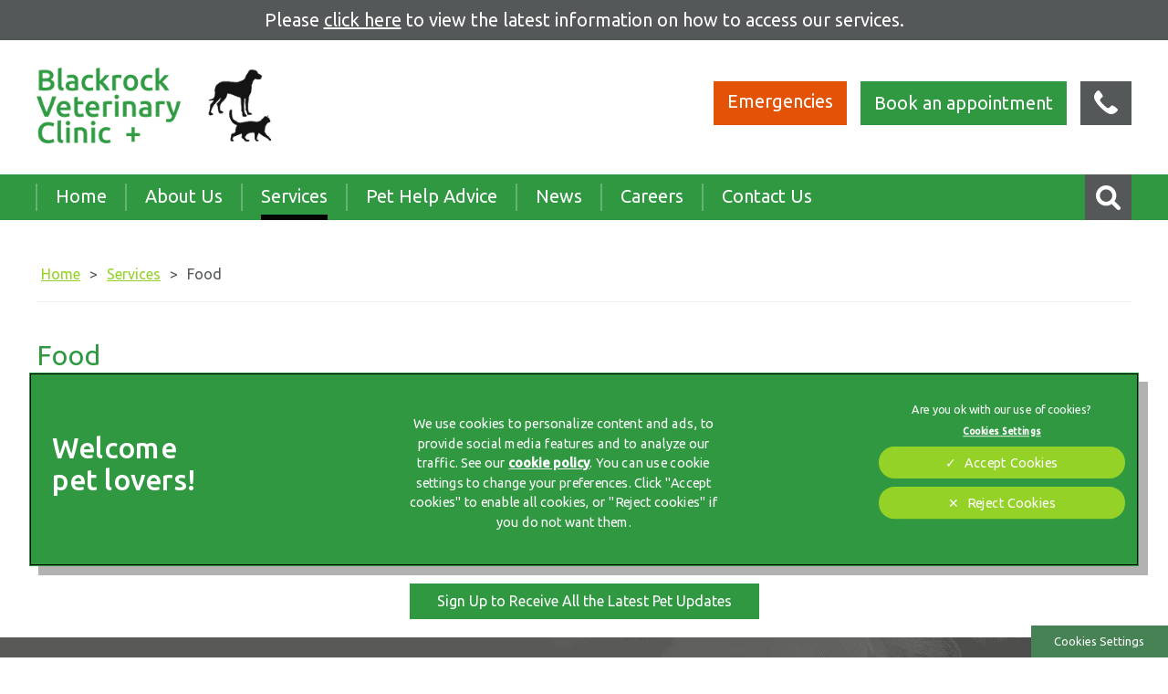

--- FILE ---
content_type: text/html; charset=utf-8
request_url: https://www.blackrockvet.ie/services/food
body_size: 5605
content:
<!DOCTYPE html>
<html lang="en">
<head>
    <!-- Google Tag Manager -->
    <script>(function(w,d,s,l,i){w[l]=w[l]||[];w[l].push({'gtm.start':
    new Date().getTime(),event:'gtm.js'});var f=d.getElementsByTagName(s)[0],
    j=d.createElement(s),dl=l!='dataLayer'?'&l='+l:'';j.async=true;j.src=
    'https://www.googletagmanager.com/gtm.js?id='+i+dl;f.parentNode.insertBefore(j,f);
    })(window,document,'script','dataLayer','GTM-MCW48H5');</script>
    <!-- End Google Tag Manager -->

    <meta name="language" content="en"/>
    <meta charset="UTF-8">
    <meta name="viewport" content="width=device-width, initial-scale=1" />
    <meta name="facebook-domain-verification" content="3staw2wi010zw4k2sqrui36cfasg4i" />
    <link href="https://fonts.googleapis.com/css?family=Ubuntu:wght@300;400;500&display=swap" rel="preload" as="style">
    <meta charset="utf-8">
	<meta name="description" content="Nutrition plays a key role in the treatment and prevention of many common diseases, supporting overall health and wellness.">
	<meta name="generator" content="Clickingmad Limited">
	<title>Pet food from Blackrock Vets in Dublin</title>
	<link href="https://www.blackrockvet.ie/search?format=opensearch" rel="search" title="OpenSearch Blackrock Vets" type="application/opensearchdescription+xml">
	<link href="/templates/clickingmad/favicon.ico" rel="icon" type="image/vnd.microsoft.icon">
<link href="/media/vendor/awesomplete/css/awesomplete.css?1.1.7" rel="stylesheet">
	<link href="/media/vendor/joomla-custom-elements/css/joomla-alert.min.css?0.4.1" rel="stylesheet">
<script src="/media/mod_menu/js/menu.min.js?dadb36" type="module"></script>
	<script src="/media/vendor/jquery/js/jquery.min.js?3.7.1"></script>
	<script type="application/json" class="joomla-script-options new">{"joomla.jtext":{"MOD_FINDER_SEARCH_VALUE":"Search &hellip;","ERROR":"Error","MESSAGE":"Message","NOTICE":"Notice","WARNING":"Warning","JCLOSE":"Close","JOK":"OK","JOPEN":"Open"},"finder-search":{"url":"\/component\/finder\/?task=suggestions.suggest&format=json&tmpl=component&Itemid=101"},"system.paths":{"root":"","rootFull":"https:\/\/www.blackrockvet.ie\/","base":"","baseFull":"https:\/\/www.blackrockvet.ie\/"},"csrf.token":"43d5037d0d10ac6dbcc9e264cb46910d"}</script>
	<script src="/media/system/js/core.min.js?a3d8f8"></script>
	<script src="/media/vendor/awesomplete/js/awesomplete.min.js?1.1.7" defer></script>
	<script src="/media/com_finder/js/finder.min.js?755761" type="module"></script>
	<script src="/media/system/js/messages.min.js?9a4811" type="module"></script>
	<script type="application/ld+json">{"@context":"https://schema.org","@type":"BreadcrumbList","@id":"https://www.blackrockvet.ie/#/schema/BreadcrumbList/110","itemListElement":[{"@type":"ListItem","position":1,"item":{"@id":"https://www.blackrockvet.ie/","name":"Home"}},{"@type":"ListItem","position":2,"item":{"@id":"https://www.blackrockvet.ie/services","name":"Services"}},{"@type":"ListItem","position":3,"item":{"@id":"https://www.blackrockvet.ie/services/food","name":"Food"}}]}</script>
	<script type="application/ld+json">{"@context":"https://schema.org","@graph":[{"@type":"Organization","@id":"https://www.blackrockvet.ie/#/schema/Organization/base","name":"Blackrock Vets","url":"https://www.blackrockvet.ie/"},{"@type":"WebSite","@id":"https://www.blackrockvet.ie/#/schema/WebSite/base","url":"https://www.blackrockvet.ie/","name":"Blackrock Vets","publisher":{"@id":"https://www.blackrockvet.ie/#/schema/Organization/base"},"potentialAction":{"@type":"SearchAction","target":"https://www.blackrockvet.ie/search?q={search_term_string}","query-input":"required name=search_term_string"}},{"@type":"WebPage","@id":"https://www.blackrockvet.ie/#/schema/WebPage/base","url":"https://www.blackrockvet.ie/services/food","name":"Pet food from Blackrock Vets in Dublin","description":"Nutrition plays a key role in the treatment and prevention of many common diseases, supporting overall health and wellness.","isPartOf":{"@id":"https://www.blackrockvet.ie/#/schema/WebSite/base"},"about":{"@id":"https://www.blackrockvet.ie/#/schema/Organization/base"},"inLanguage":"en-GB","breadcrumb":{"@id":"https://www.blackrockvet.ie/#/schema/BreadcrumbList/110"}},{"@type":"Article","@id":"https://www.blackrockvet.ie/#/schema/com_content/article/28","name":"Food","headline":"Food","inLanguage":"en-GB","isPartOf":{"@id":"https://www.blackrockvet.ie/#/schema/WebPage/base"}}]}</script>


        <link rel="stylesheet" href="/templates/clickingmad/css/main.css?v=1b6ba278bd16c92b58e14a4e3d0078c9" type="text/css" />

    <!-- OneTrust Cookies Consent Notice start -->
    <script src="https://cdn.cookielaw.org/scripttemplates/otSDKStub.js"  type="text/javascript" charset="UTF-8" data-domain-script="a35f3610-a671-4b7f-95d2-82deac7e0461"></script>
    <script type="text/javascript">
    function OptanonWrapper() {
    }
    </script>
    <!-- OneTrust Cookies Consent Notice end -->

</head>

<body class="body-content body-view-article body-id-28 body-itemid-538">
    <!-- Google Tag Manager (noscript) -->
    <noscript><iframe src="https://www.googletagmanager.com/ns.html?id=GTM-MCW48H5"
    height="0" width="0" style="display:none;visibility:hidden"></iframe></noscript>
    <!-- End Google Tag Manager (noscript) -->

    <div id="container" class="clearfix">
        <div id="covid-19">
            <div class="wc">
                
<div id="mod-custom124" class="mod-custom custom">
    <p>Please <a href="/about-us/accessing-our-services">click here</a> to view the latest information on how to access our services.</p></div>

            </div>
        </div>
        <header>
            <div id="header" class="clearfix">
                <div class="wc">
                    <div class="logo">
                                                <a href="/"><img src="/templates/clickingmad/images/logo-blackrock-veterinary-clinic.png" alt="Blackrock Vets logo" width="315px" height="102px" /></a>
                    </div>

                    <div class="mobile-header">
                        <a href="#" class="whole-menu" title="Show Menu"><span class="icon"></span><span class="blocker"></span><span class="menu-text">Menu</span></a>
                    </div>
                    <div class="header-right">
                        
<div id="mod-custom123" class="mod-custom custom">
    <ul>
<li><a href="/about-us/after-hours" id="emergency">Emergencies</a></li>
<li><a href="/contact-us/book-an-appointment" id="email">Book an appointment</a></li>
<li><a href="tel:01-2889641" id="phone"><img src="/images/homepage/icon-phone.png" alt="icon phone" width="26" height="26" /><span>01-2889641</span></a></li>
</ul></div>

                    </div>
                </div>
                <div class="menu-search">
                    <div class="wc">
                        <div id="innerheader">
                            <nav>
                                <div id="mainmenu">
                                    <ul class="mod-menu mod-list nav ">
<li class="nav-item item-101 default"><a href="/" >Home</a></li><li class="nav-item item-513 deeper parent"><a href="/about-us" >About Us</a><ul class="mod-menu__sub list-unstyled small"><li class="nav-item item-524"><a href="/about-us/meet-the-team" >Meet the Team</a></li><li class="nav-item item-526"><a href="/about-us/our-location" >Our Location</a></li><li class="nav-item item-545"><a href="/about-us/after-hours" >After Hours</a></li><li class="nav-item item-525"><a href="/about-us/accessing-our-services" >Accessing our services</a></li><li class="nav-item item-759"><a href="/about-us/cat-friendly-clinic" >Cat Friendly Clinic</a></li></ul></li><li class="nav-item item-514 active deeper parent"><a href="/services" >Services</a><ul class="mod-menu__sub list-unstyled small"><li class="nav-item item-528"><a href="/services/consultations" >Consultations</a></li><li class="nav-item item-529"><a href="/services/surgery" >Surgery</a></li><li class="nav-item item-530"><a href="/services/anaesthesia" >Anaesthesia</a></li><li class="nav-item item-531"><a href="/services/hospitalisation" >Hospitalisation</a></li><li class="nav-item item-532"><a href="/services/laboratory" >Laboratory</a></li><li class="nav-item item-534"><a href="/services/radiology" >Radiology</a></li><li class="nav-item item-533 parent"><a href="/services/dental-care" >Dental Care</a></li><li class="nav-item item-535"><a href="/services/weight-checks" >Weight Checks</a></li><li class="nav-item item-536 parent"><a href="/services/vaccinations" >Vaccinations</a></li><li class="nav-item item-537"><a href="/services/medications" >Medications</a></li><li class="nav-item item-538 current active"><a href="/services/food" aria-current="page">Food</a></li><li class="nav-item item-540 parent"><a href="/services/flea-and-worm-treatment" >Flea and Worm Treatment</a></li><li class="nav-item item-544"><a href="/services/ultrasonography" >Ultrasonography</a></li><li class="nav-item item-591"><a href="/services/annual-health-check" >Annual Health Check</a></li><li class="nav-item item-641"><a href="/services/senior-pets" >Senior Pets</a></li><li class="nav-item item-659"><a href="/services/microchipping-your-pet" >Microchipping Your Pet</a></li><li class="nav-item item-663 parent"><a href="/services/pet-neutering-in-dublin" >Pet Neutering</a></li><li class="nav-item item-787"><a href="/services/start-of-life" >Start of Life for Your Puppy or Kitten</a></li></ul></li><li class="nav-item item-515 deeper parent"><a href="/pet-help-advice" >Pet Help Advice</a><ul class="mod-menu__sub list-unstyled small"><li class="nav-item item-678"><a href="/pet-help-advice/dogs" >Dogs</a></li><li class="nav-item item-760"><a href="/pet-help-advice/puppies" >Puppies</a></li><li class="nav-item item-679"><a href="/pet-help-advice/cats" >Cats</a></li><li class="nav-item item-761"><a href="/pet-help-advice/kittens" >Kittens</a></li><li class="nav-item item-680"><a href="/pet-help-advice/general-pet-advice" >General Pet Advice</a></li></ul></li><li class="nav-item item-516"><a href="/news" >News</a></li><li class="nav-item item-517"><a href="/careers" >Careers</a></li><li class="nav-item item-107 deeper parent"><a href="/contact-us" >Contact Us</a><ul class="mod-menu__sub list-unstyled small"><li class="nav-item item-541"><a href="/contact-us/register-your-pet" >Register Your Pet</a></li><li class="nav-item item-542"><a href="/contact-us/book-an-appointment" >Book an Appointment</a></li><li class="nav-item item-543"><a href="/contact-us/ordering-medication" >Ordering Medication</a></li><li class="nav-item item-715"><a href="/contact-us/lost-and-found-pets-in-dublin" >Lost and found pets in Dublin</a></li></ul></li></ul>

                                </div>
                            </nav>
                            <div id="searchbox">
                                
 

<form id="mod-finder-searchform" action="/search" method="get" class="form-search">
    <div class="finder">
        <label for="mod-finder-searchword" class="finder">Search</label><div id="search-cont"><div><input type="text" name="q" id="mod-finder-searchword" class="search-query js-finder-search-query input-medium" size="25" value="" placeholder="Search &hellip;" /><span id="search-open"><!-- --></span></div></div><button class="btn btn-primary  finder" type="submit" title="Search"><i class="icon-search icon-white"></i><span>Search</span></button>
 

                            
    </div>
</form>
                            </div>
                        </div>
                    </div>
                </div>
            </div>
        </header>
                    <div id="breadcrumb">
                <div class="wc">
                    <nav class="mod-breadcrumbs__wrapper" aria-label="Breadcrumb">
    <ol class="mod-breadcrumbs breadcrumb px-3 py-2">
                    <li class="mod-breadcrumbs__divider float-start">
                <span class="divider icon-location icon-fw" aria-hidden="true"></span>
            </li>
        
        <li class="mod-breadcrumbs__item breadcrumb-item"><a href="/" class="pathway"><span>Home</span></a></li><li class="mod-breadcrumbs__item breadcrumb-item"><a href="/services" class="pathway"><span>Services</span></a></li><li class="mod-breadcrumbs__item breadcrumb-item active"><span>Food</span></li>    </ol>
    </nav>

                </div>
            </div>

            <div id="content-ckm" class="clearfix subpage">
                                <div class="wc">
                    <main>
                        <div id="system-message-container" aria-live="polite"></div>

                        <div class="com-content-article item-page">
    <meta itemprop="inLanguage" content="en-GB">
    
    
        <div class="page-header">
        <h1>
            Food        </h1>
                            </div>
        
        
    
    
        
                                                <div class="com-content-article__body">
        <p>Nutrition is an important factor when it comes to the treatment and prevention of some common disease processes.</p>
<p>We believe that feeding a complete balanced diet that facilitates their individual healthcare needs leads to healthier and happier pets and that is why we stock the brand leaders of pet food- Hills Science plan and Royal Canin Prescription Diets.</p>
<p>Don’t see your pet’s food on the shelves? Please ask us at Blackrock Vets in Dublin and we will be happy to order it in.</p>     </div>

        
                                        </div>

                        
                    </main>
                </div>
                
            </div>
                    <div class="marketing-consent">
                <a href="/marketing-consent" class="cta">
                    Sign Up to Receive All the Latest Pet Updates
                </a>
            </div>
        <div id="footer-top">
            <div class="wc">
                <div id="footer-map">
                    
<div id="mod-custom128" class="mod-custom custom">
    <p><iframe src="https://www.google.com/maps/embed?pb=!1m18!1m12!1m3!1d4011.1623449257877!2d-6.18144883255072!3d53.28861429370546!2m3!1f0!2f0!3f0!3m2!1i1024!2i768!4f13.1!3m3!1m2!1s0x486708eecf9117fd%3A0x381363cd15d7c057!2sBlackrock%20Veterinary%20Clinic!5e0!3m2!1sen!2suk!4v1656427181224!5m2!1sen!2suk" width="600" height="450" style="border: 0;" title="branch-location-map" loading="lazy" referrerpolicy="no-referrer-when-downgrade" allowfullscreen="allowfullscreen"></iframe></p></div>

                </div>
                <div id="footer-contact">
                    
<div id="mod-custom121" class="mod-custom custom">
    <ul>
<li class="address">25 Stillorgan Park, Blackrock, Co. Dublin, A94 XT71</li>
<li class="number">Telephone: <a href="tel:01-2889641">01-2889641</a></li>
<li class="after-hours">After Hours: <a href="/about-us/after-hours">https://www.blackrockvet.ie/about-us/after-hours</a></li>
<li class="email"><a href="/cdn-cgi/l/email-protection#1b72757d745b79777a7870697478706d7e6f35727e"><span class="__cf_email__" data-cfemail="a2cbccc4cde2c0cec3c1c9d0cdc1c9d4c7d68ccbc7">[email&#160;protected]</span></a></li>
<li class="fb">Find us on <a href="https://www.facebook.com/blackrockvet" target="_blank" rel="noopener">Facebook</a></li>
</ul>
<div class="footer-logos"><a href="/about-us/cat-friendly-clinic"><img src="/images/homepage/blackrock-cfc-logo-silver.webp" alt="CFC Silver Cat Friendly Clinic logo" width="200" height="125" /></a></div></div>


                    <div id="google-rating">
                        
<div id="mod-custom168" class="mod-custom custom">
    <div class="rating-box"><a href="https://maps.app.goo.gl/3DvocqRJrRP8pbX66" target="_blank" rel="noopener"> <img src="/images/google/google_g_icon.png" alt="google g icon download" width="70" height="70" style="float: right;" />
<p>4.9 Rated on Google*</p>
<div class="stars" style="--stars: 4.9px;"><span class="filler">Hidden text: Please note, when changing star rating, update value in style tag </span></div>
</a></div>
<p><span class="tagline">* as of 11th February 2025</span></p></div>

                    </div>
                </div>
            </div>
        </div>
        <footer>
            <div id="footer" class="clearfix">
                <div class="wc">
                    <div id="footer-left">
                        <div id="linnaeus">
                            <a href="https://www.linnaeusgroup.co.uk/" target="_blank" rel="noopener"><img src="/templates/clickingmad/images/blackrock-linnaeus-lockup.png" alt="Blackrock Veterinary Clinic, Part of Linnaeus" width="425px" height="65px" /></a>
                        </div>
                        <div id="footer-inner-right">
                            <div id="copy">
                                <span>&copy; 2026 Blackrock Veterinary Clinic,</span> <span>Part of Linnaeus, an Affiliate of Mars, Incorporated</span>
                            </div>
                            <a class="clickingmad" href="https://www.clickingmad.com" title="Website Development by Clickingmad" target="_blank" rel="noopener">Website by Clickingmad</a>
                        </div>
                    </div>
                    <div id="footer-bottom">
                        <nav>
                            <div id="footermenu"><ul class="mod-menu mod-list nav ">
<li class="nav-item item-343"><a href="https://www.mars.com/privacy" target="_blank" rel="noopener noreferrer">Privacy Policy</a></li><li class="nav-item item-110"><a href="/legal-notice" >Legal Notice</a></li><li class="nav-item item-519"><a href="/images/content/linn-april-2025-terms-of-service.pdf" >Terms Of Service</a></li><li class="nav-item item-520"><a href="https://www.mars.com/about/policies-and-practices/modern-slavery-act" target="_blank" rel="noopener noreferrer">Modern Slavery Act</a></li><li class="nav-item item-111"><a href="https://www.mars.com/cookies-english" target="_blank" rel="noopener noreferrer">Cookies</a></li><li class="nav-item item-116"><a href="/sitemap?view=html&amp;id=1" >Sitemap</a></li><li class="nav-item item-521"><a href="/images/linnaeus-client-experience-policy-blackrock.pdf" target="_blank" rel="noopener noreferrer">Complaints</a></li><li class="nav-item item-522"><a href="/images/LINNAEUS_-_Customer_Charter_2023_BLACKROCK.pdf" target="_blank" rel="noopener noreferrer">Customer Charter</a></li><li class="nav-item item-523"><a href="https://gbr.mars.com/about/gender-pay-gap-report" target="_blank" rel="noopener noreferrer">Gender Pay Gap Report</a></li><li class="nav-item item-581"><a href="https://www.mars.com/accessibility" target="_blank" rel="noopener noreferrer">Accessibility</a></li></ul>
</div>
                        </nav>
                    </div>
                </div>
            </div>
        </footer>

    </div>

    <div class="mars-cookie">
        <button id="ot-sdk-btn" class="ot-sdk-show-settings">Cookie Settings</button>
    </div>

    <style>@import url('https://fonts.googleapis.com/css2?family=Ubuntu:wght@300;400;500&display=swap');</style>
    <script data-cfasync="false" src="/cdn-cgi/scripts/5c5dd728/cloudflare-static/email-decode.min.js"></script><script type="text/javascript" src="/templates/mainfiles/scripts/site.min.js?v=0d79bb6abdf820c9257ce3463e5db6cc"></script>
    	

    <script type="text/javascript" src="/templates/mainfiles/scripts/jquery.fancybox.min.js?v=f5468fb2fccd734b77045f8217df2435"></script>

	
    <script defer src="https://static.cloudflareinsights.com/beacon.min.js/vcd15cbe7772f49c399c6a5babf22c1241717689176015" integrity="sha512-ZpsOmlRQV6y907TI0dKBHq9Md29nnaEIPlkf84rnaERnq6zvWvPUqr2ft8M1aS28oN72PdrCzSjY4U6VaAw1EQ==" data-cf-beacon='{"version":"2024.11.0","token":"812391cfb52f4dd48efa80ca5fc93b0d","r":1,"server_timing":{"name":{"cfCacheStatus":true,"cfEdge":true,"cfExtPri":true,"cfL4":true,"cfOrigin":true,"cfSpeedBrain":true},"location_startswith":null}}' crossorigin="anonymous"></script>
</body>
</html>


--- FILE ---
content_type: text/css
request_url: https://www.blackrockvet.ie/templates/clickingmad/css/main.css?v=1b6ba278bd16c92b58e14a4e3d0078c9
body_size: 17924
content:
html,body,div,span,applet,object,iframe,h1,h2,h3,h4,h5,h6,p,blockquote,pre,a,abbr,acronym,address,big,cite,code,del,dfn,em,img,ins,kbd,q,s,samp,small,strike,strong,sub,sup,tt,var,b,u,i,center,dl,dt,dd,ol,ul,li,fieldset,form,label,legend,table,caption,tbody,tfoot,thead,tr,th,td,article,aside,canvas,details,embed,figure,figcaption,footer,header,hgroup,menu,nav,output,ruby,section,summary,time,mark,audio,video{margin:0;padding:0;border:0;font-size:100%;font:inherit}article,aside,details,figcaption,figure,footer,header,hgroup,menu,nav,section{display:block}ol,ul{list-style:none}blockquote,q{quotes:none}blockquote:before,blockquote:after,q:before,q:after{content:'';content:none}table{border-collapse:collapse;border-spacing:0}.clearfix:after{content:".";display:block;clear:both;visibility:hidden;line-height:0;height:0}.clearfix{display:inline-block}html[xmlns] .clearfix{display:block}.invalid,.ckmform fieldset.invalid>label.ckmcheckbox .checkmark,.ckmform label.ckmcheckbox.has-danger,.ckmform .checkboxes.invalid label,.ckmform fieldset.invalid>label.ckmcheckbox .checkboxes.checkmark label{border-color:red !important}label.invalid,.ckmform fieldset.invalid>label.ckmcheckbox label.checkmark,.ckmform label.ckmcheckbox.has-danger,.ckmform .checkboxes.invalid label,.ckmform fieldset.invalid>label.ckmcheckbox .checkboxes.checkmark label{color:red}strong em,em strong{font-weight:500;font-style:italic}strong,b{font-weight:500}em{font-style:italic}th,td{border:none}p{margin:0.5em 0 1em 0}li{list-style-position:outside;margin-bottom:8px}ul,ol{margin:15px 0 15px 40px}ol{list-style-type:decimal}ul li{list-style-type:disc}#content-ckm .blog .items-row,#content-ckm .blog,#covid-19{float:left;width:100%}html{font-size:62.5%}input,button,textarea,select{font-family:"Ubuntu",sans-serif;line-height:inherit}.button,button,.ckmform .btn-primary,.ckmform .ckmfile input[type=file]:focus+label strong,.ckmfile input[type=file]:focus+label .ckmform strong,.ckmform .ckmfile label:hover strong,.ckmfile label:hover .ckmform strong,.ckmform .ckmfile label strong,.ckmfile label .ckmform strong,a.button,a.button:link,a.button:visited{background:#2f9841;color:#fff;border:0 none;font-size:1.6rem;padding:8px 20px;cursor:pointer}.button:focus,.button:hover,.ckmfile input[type=file]:focus+label strong.button,.ckmfile label:hover strong.button,button:focus,button:hover,.ckmform .btn-primary:focus,.ckmform .ckmfile label:hover strong:focus,.ckmfile label:hover .ckmform strong:focus,.ckmform .ckmfile label strong:focus,.ckmfile label .ckmform strong:focus,.ckmform .btn-primary:hover,.ckmform .ckmfile label:hover strong.btn-primary,.ckmfile label:hover .ckmform strong.btn-primary,.ckmform .ckmfile input[type=file]:focus+label strong,.ckmfile input[type=file]:focus+label .ckmform strong,.ckmform .ckmfile label:hover strong:hover,.ckmform .ckmfile label:hover strong,.ckmfile label:hover .ckmform strong:hover,.ckmfile label:hover .ckmform input[type=file]:focus+label strong,.ckmfile label:hover .ckmform strong,.ckmform .ckmfile label strong:hover,.ckmform .ckmfile label:hover strong,.ckmfile label .ckmform strong:hover,.ckmfile label:hover .ckmform strong,a.button:focus,a.button:hover,.ckmfile label:hover strong.button{background:#94d228;color:#fff;border:0 none}a,a:link,a:visited{color:#94d228;text-decoration:none}a:hover{color:#2f9841}.popover,.tooltip{display:none !important}button.close,a.close,.button .close{display:none}#system-message,#system-message-container{text-align:center}#system-message>.alert,#system-message-container>.alert{padding:10px;border-width:3px 0;border-style:solid;margin-bottom:15px}#system-message .alert-error,#system-message-container .alert-error{border-color:#f99;color:#c00;background:#fcc}#system-message .alert-warning,#system-message-container .alert-warning{border-color:#f0dc7e;color:#c00;background:#f5e8ac}#system-message .alert-notice,#system-message-container .alert-notice{border-color:#55a2ff;color:#05b;background:#bbdaff}#system-message>.alert-message,#system-message-container>.alert-message{border-color:#88c389;color:#3c763d;background:#cce5cc}#content-ckm ul.pagination{float:left;margin:20px 0;margin:0;text-align:center}#content-ckm ul.pagination li{list-style-type:none;display:inline-block}#content-ckm ul.pagination li>span,#content-ckm ul.pagination li a{background:#2f9841;padding:8px 20px;border:0 none;display:block}#content-ckm ul.pagination li:not(.pagination-prev):not(.pagination-start):not(.pagination-end):not(.pagination-next):not(.page-item) span,#content-ckm ul.pagination li.active a{background:#94d228;color:#fff}#content-ckm ul.pagination li .icon-angle-double-left::before{content:'\00AB'}#content-ckm ul.pagination li .icon-angle-double-right::before{content:'\00BB'}#content-ckm ul.pagination li .icon-angle-left::before{content:'\02039'}#content-ckm ul.pagination li .icon-angle-right::before{content:'\0203A'}#content-ckm ul.pagination li>span{color:#fff;background:#545859}#content-ckm ul.pagination li a{color:#fff}#content-ckm ul.pagination li a:hover{background:#94d228}#mod-finder-searchform label{display:none}#mod-finder-searchform button>span{display:none}#advanced-search{text-align:left;width:100%;padding:5px 0 15px}#advanced-search-toggle{cursor:pointer}#search-query-explained{padding:10px 0}#search-query-explained span.term,#search-query-explained span.date,#search-query-explained span.when,#search-query-explained span.branch,#search-query-explained span.node,#search-query-explained span.op{font-weight:bold}#search-query-explained span.op{text-transform:uppercase}#search-results li.search-result .mime-pdf{padding-left:20px}#search-results .search-pagination,#search-results .pagination,#search-results .search-pages-counter{clear:both;margin:0 auto}#highlighter-start,#highlighter-end{display:none;height:0;opacity:0}span.highlight{background-color:#FFFFCC;font-weight:bold;padding:1px 0}ul.autocompleter-choices{position:absolute;margin:0;padding:0;list-style:none;border:1px solid #EEEEEE;background-color:white;border-right-color:#DDDDDD;border-bottom-color:#DDDDDD;text-align:left;font-family:Verdana, Geneva, Arial, Helvetica, sans-serif;z-index:50}ul.autocompleter-choices li{background:none;position:relative;padding:0.1em 1.5em 0.1em 1em;cursor:pointer;font-weight:normal;font-size:1em}ul.autocompleter-choices li.autocompleter-selected{background-color:#444;color:#fff}ul.autocompleter-choices span.autocompleter-queried{font-weight:bold}ul.autocompleter-choices li.autocompleter-selected span.autocompleter-queried{color:#9FCFFF}.autocomplete-suggestions{border:1px solid #999;background:#FFF;cursor:default;overflow:auto;-webkit-box-shadow:1px 4px 3px rgba(50,50,50,0.64);-moz-box-shadow:1px 4px 3px rgba(50,50,50,0.64);box-shadow:1px 4px 3px rgba(50,50,50,0.64)}.autocomplete-suggestion{padding:2px 5px;white-space:nowrap;overflow:hidden;text-align:left}.autocomplete-no-suggestion{padding:2px 5px}.autocomplete-selected{background:#F0F0F0}.autocomplete-suggestions strong{font-weight:bold;color:#000}.autocomplete-group{padding:2px 5px}.autocomplete-group strong{font-weight:bold;font-size:16px;color:#000;display:block;border-bottom:1px solid #000}ul#finder-filter-select-list{top:4em !important}.finder-selects .inputbox{width:180px}div#finder-filter-window .filter-branch .finder-selects{float:left}body.compensate-for-scrollbar{overflow:hidden}.fancybox-active{height:auto}.fancybox-is-hidden{left:-9999px;margin:0;position:absolute !important;top:-9999px;visibility:hidden}.fancybox-container{-webkit-backface-visibility:hidden;backface-visibility:hidden;font-family:-apple-system, BlinkMacSystemFont, 'Segoe UI', Roboto, 'Helvetica Neue', Arial, sans-serif, 'Apple Color Emoji', 'Segoe UI Emoji', 'Segoe UI Symbol';height:100%;left:0;position:fixed;-webkit-tap-highlight-color:transparent;top:0;-webkit-transform:translateZ(0);transform:translateZ(0);width:100%;z-index:99992}.fancybox-container *{box-sizing:border-box}.fancybox-outer,.fancybox-inner,.fancybox-bg,.fancybox-stage{bottom:0;left:0;position:absolute;right:0;top:0}.fancybox-outer{-webkit-overflow-scrolling:touch;overflow-y:auto}.fancybox-bg{background:#1e1e1e;opacity:0;transition-duration:inherit;transition-property:opacity;transition-timing-function:cubic-bezier(0.47, 0, 0.74, 0.71)}.fancybox-is-open .fancybox-bg{opacity:.87;transition-timing-function:cubic-bezier(0.22, 0.61, 0.36, 1)}.fancybox-infobar,.fancybox-toolbar,.fancybox-caption,.fancybox-navigation .fancybox-button{direction:ltr;opacity:0;position:absolute;transition:opacity .25s, visibility 0s linear .25s;visibility:hidden;z-index:99997}.fancybox-show-infobar .fancybox-infobar,.fancybox-show-toolbar .fancybox-toolbar,.fancybox-show-caption .fancybox-caption,.fancybox-show-nav .fancybox-navigation .fancybox-button{opacity:1;transition:opacity .25s, visibility 0s;visibility:visible}.fancybox-infobar{color:#ccc;font-size:13px;-webkit-font-smoothing:subpixel-antialiased;height:44px;left:0;line-height:44px;min-width:44px;mix-blend-mode:difference;padding:0 10px;pointer-events:none;text-align:center;top:0;-webkit-touch-callout:none;-webkit-user-select:none;-moz-user-select:none;-ms-user-select:none;user-select:none}.fancybox-toolbar{right:0;top:0}.fancybox-stage{direction:ltr;overflow:visible;-webkit-transform:translate3d(0, 0, 0);z-index:99994}.fancybox-is-open .fancybox-stage{overflow:hidden}.fancybox-slide{-webkit-backface-visibility:hidden;backface-visibility:hidden;display:none;height:100%;left:0;outline:none;overflow:auto;-webkit-overflow-scrolling:touch;padding:44px;position:absolute;text-align:center;top:0;transition-property:opacity, -webkit-transform;transition-property:transform, opacity;transition-property:transform, opacity, -webkit-transform;white-space:normal;width:100%;z-index:99994}.fancybox-slide::before{content:'';display:inline-block;height:100%;margin-right:-.25em;vertical-align:middle;width:0}.fancybox-is-sliding .fancybox-slide,.fancybox-slide--previous,.fancybox-slide--current,.fancybox-slide--next{display:block}.fancybox-slide--next{z-index:99995}.fancybox-slide--image{overflow:visible;padding:44px 0}.fancybox-slide--image::before{display:none}.fancybox-slide--html{padding:6px 6px 0 6px}.fancybox-slide--iframe{padding:44px 44px 0}.fancybox-content{background:#fff;display:inline-block;margin:0 0 6px 0;max-width:100%;overflow:auto;padding:0;padding:24px;position:relative;text-align:left;vertical-align:middle}.fancybox-slide--image .fancybox-content{-webkit-animation-timing-function:cubic-bezier(0.5, 0, 0.14, 1);animation-timing-function:cubic-bezier(0.5, 0, 0.14, 1);-webkit-backface-visibility:hidden;backface-visibility:hidden;background:transparent;background-repeat:no-repeat;background-size:100% 100%;left:0;margin:0;max-width:none;overflow:visible;padding:0;position:absolute;top:0;-webkit-transform-origin:top left;-ms-transform-origin:top left;transform-origin:top left;transition-property:opacity, -webkit-transform;transition-property:transform, opacity;transition-property:transform, opacity, -webkit-transform;-webkit-user-select:none;-moz-user-select:none;-ms-user-select:none;user-select:none;z-index:99995}.fancybox-can-zoomOut .fancybox-content{cursor:-webkit-zoom-out;cursor:zoom-out}.fancybox-can-zoomIn .fancybox-content{cursor:-webkit-zoom-in;cursor:zoom-in}.fancybox-can-drag .fancybox-content{cursor:-webkit-grab;cursor:grab}.fancybox-is-dragging .fancybox-content{cursor:-webkit-grabbing;cursor:grabbing}.fancybox-container [data-selectable='true']{cursor:text}.fancybox-image,.fancybox-spaceball{background:transparent;border:0;height:100%;left:0;margin:0;max-height:none;max-width:none;padding:0;position:absolute;top:0;-webkit-user-select:none;-moz-user-select:none;-ms-user-select:none;user-select:none;width:100%}.fancybox-spaceball{z-index:1}.fancybox-slide--html .fancybox-content{margin-bottom:6px}.fancybox-slide--video .fancybox-content,.fancybox-slide--map .fancybox-content,.fancybox-slide--iframe .fancybox-content{height:100%;margin:0;overflow:visible;padding:0;width:100%}.fancybox-slide--video .fancybox-content{background:#000}.fancybox-slide--map .fancybox-content{background:#e5e3df}.fancybox-slide--iframe .fancybox-content{background:#fff;height:calc(100% - 44px);margin-bottom:44px}.fancybox-video,.fancybox-iframe{background:transparent;border:0;height:100%;margin:0;overflow:hidden;padding:0;width:100%}.fancybox-iframe{vertical-align:top}.fancybox-error{background:#fff;cursor:default;max-width:400px;padding:40px;width:100%}.fancybox-error p{color:#444;font-size:16px;line-height:20px;margin:0;padding:0}.fancybox-button{background:rgba(30,30,30,0.6);border:0;border-radius:0;cursor:pointer;display:inline-block;height:44px;margin:0;outline:none;padding:10px;transition:color .2s;vertical-align:top;width:44px}.fancybox-button,.fancybox-button:visited,.fancybox-button:link{color:#ccc}.fancybox-button:focus,.fancybox-button:hover,.ckmfile input[type=file]:focus+label strong.fancybox-button,.ckmfile label:hover strong.fancybox-button{color:#fff}.fancybox-button.disabled,.fancybox-button.disabled:hover,.ckmfile input[type=file]:focus+label strong.disabled,.ckmfile label:hover strong.disabled,.fancybox-button[disabled],.fancybox-button[disabled]:hover,.ckmfile input[type=file]:focus+label strong[disabled],.ckmfile label:hover strong[disabled]{color:#888;cursor:default}.fancybox-button svg{display:block;overflow:visible;position:relative;shape-rendering:geometricPrecision}.fancybox-button svg path{fill:transparent;stroke:currentColor;stroke-linejoin:round;stroke-width:3}.fancybox-button--play svg path:nth-child(2){display:none}.fancybox-button--pause svg path:nth-child(1){display:none}.fancybox-button--play svg path,.fancybox-button--share svg path,.fancybox-button--thumbs svg path{fill:currentColor}.fancybox-button--share svg path{stroke-width:1}.fancybox-navigation .fancybox-button{height:38px;opacity:0;padding:6px;position:absolute;top:50%;width:38px}.fancybox-show-nav .fancybox-navigation .fancybox-button{transition:opacity .25s, visibility 0s, color .25s}.fancybox-navigation .fancybox-button::after{content:'';left:-25px;padding:50px;position:absolute;top:-25px}.fancybox-navigation .fancybox-button--arrow_left{left:6px}.fancybox-navigation .fancybox-button--arrow_right{right:6px}.fancybox-close-small{background:transparent;border:0;border-radius:0;color:#555;cursor:pointer;height:44px;margin:0;padding:6px;position:absolute;right:0;top:0;width:44px;z-index:10}.fancybox-close-small svg{fill:transparent;opacity:.8;stroke:currentColor;stroke-width:1.5;transition:stroke .1s}.fancybox-close-small:focus{outline:none}.fancybox-close-small:hover svg,.ckmfile input[type=file]:focus+label strong.fancybox-close-small svg,.ckmfile label:hover strong.fancybox-close-small svg{opacity:1}.fancybox-slide--image .fancybox-close-small,.fancybox-slide--video .fancybox-close-small,.fancybox-slide--iframe .fancybox-close-small{color:#ccc;padding:5px;right:-12px;top:-44px}.fancybox-slide--image .fancybox-close-small:hover svg,.fancybox-slide--image .ckmfile input[type=file]:focus+label strong.fancybox-close-small svg,.ckmfile input[type=file]:focus+label .fancybox-slide--image strong.fancybox-close-small svg,.fancybox-slide--image .ckmfile label:hover strong.fancybox-close-small svg,.ckmfile label:hover .fancybox-slide--image strong.fancybox-close-small svg,.fancybox-slide--video .fancybox-close-small:hover svg,.fancybox-slide--video .ckmfile input[type=file]:focus+label strong.fancybox-close-small svg,.ckmfile input[type=file]:focus+label .fancybox-slide--video strong.fancybox-close-small svg,.fancybox-slide--video .ckmfile label:hover strong.fancybox-close-small svg,.ckmfile label:hover .fancybox-slide--video strong.fancybox-close-small svg,.fancybox-slide--iframe .fancybox-close-small:hover svg,.fancybox-slide--iframe .ckmfile input[type=file]:focus+label strong.fancybox-close-small svg,.ckmfile input[type=file]:focus+label .fancybox-slide--iframe strong.fancybox-close-small svg,.fancybox-slide--iframe .ckmfile label:hover strong.fancybox-close-small svg,.ckmfile label:hover .fancybox-slide--iframe strong.fancybox-close-small svg{background:transparent;color:#fff}.fancybox-is-scaling .fancybox-close-small,.fancybox-is-zoomable.fancybox-can-drag .fancybox-close-small{display:none}.fancybox-caption{bottom:0;color:#fff;font-size:14px;font-weight:400;left:0;line-height:1.5;padding:25px 44px 25px 44px;right:0}.fancybox-caption::before{background-image:url([data-uri]);background-repeat:repeat-x;background-size:contain;bottom:0;content:'';display:block;left:0;pointer-events:none;position:absolute;right:0;top:-25px;z-index:-1}.fancybox-caption::after{border-bottom:1px solid rgba(255,255,255,0.3);content:'';display:block;left:44px;position:absolute;right:44px;top:0}.fancybox-caption a,.fancybox-caption a:link,.fancybox-caption a:visited{color:#ccc;text-decoration:none}.fancybox-caption a:hover{color:#fff;text-decoration:underline}.fancybox-loading{-webkit-animation:fancybox-rotate .8s infinite linear;animation:fancybox-rotate .8s infinite linear;background:transparent;border:6px solid rgba(100,100,100,0.5);border-radius:100%;border-top-color:#fff;height:60px;left:50%;margin:-30px 0 0 -30px;opacity:.6;padding:0;position:absolute;top:50%;width:60px;z-index:99999}@-webkit-keyframes fancybox-rotate{from{-webkit-transform:rotate(0deg);transform:rotate(0deg)}to{-webkit-transform:rotate(359deg);transform:rotate(359deg)}}@keyframes fancybox-rotate{from{-webkit-transform:rotate(0deg);transform:rotate(0deg)}to{-webkit-transform:rotate(359deg);transform:rotate(359deg)}}.fancybox-animated{transition-timing-function:cubic-bezier(0, 0, 0.25, 1)}.fancybox-fx-slide.fancybox-slide--previous{opacity:0;-webkit-transform:translate3d(-100%, 0, 0);transform:translate3d(-100%, 0, 0)}.fancybox-fx-slide.fancybox-slide--next{opacity:0;-webkit-transform:translate3d(100%, 0, 0);transform:translate3d(100%, 0, 0)}.fancybox-fx-slide.fancybox-slide--current{opacity:1;-webkit-transform:translate3d(0, 0, 0);transform:translate3d(0, 0, 0)}.fancybox-fx-fade.fancybox-slide--previous,.fancybox-fx-fade.fancybox-slide--next{opacity:0;transition-timing-function:cubic-bezier(0.19, 1, 0.22, 1)}.fancybox-fx-fade.fancybox-slide--current{opacity:1}.fancybox-fx-zoom-in-out.fancybox-slide--previous{opacity:0;-webkit-transform:scale3d(1.5, 1.5, 1.5);transform:scale3d(1.5, 1.5, 1.5)}.fancybox-fx-zoom-in-out.fancybox-slide--next{opacity:0;-webkit-transform:scale3d(0.5, 0.5, 0.5);transform:scale3d(0.5, 0.5, 0.5)}.fancybox-fx-zoom-in-out.fancybox-slide--current{opacity:1;-webkit-transform:scale3d(1, 1, 1);transform:scale3d(1, 1, 1)}.fancybox-fx-rotate.fancybox-slide--previous{opacity:0;-webkit-transform:rotate(-360deg);-ms-transform:rotate(-360deg);transform:rotate(-360deg)}.fancybox-fx-rotate.fancybox-slide--next{opacity:0;-webkit-transform:rotate(360deg);-ms-transform:rotate(360deg);transform:rotate(360deg)}.fancybox-fx-rotate.fancybox-slide--current{opacity:1;-webkit-transform:rotate(0deg);-ms-transform:rotate(0deg);transform:rotate(0deg)}.fancybox-fx-circular.fancybox-slide--previous{opacity:0;-webkit-transform:scale3d(0, 0, 0) translate3d(-100%, 0, 0);transform:scale3d(0, 0, 0) translate3d(-100%, 0, 0)}.fancybox-fx-circular.fancybox-slide--next{opacity:0;-webkit-transform:scale3d(0, 0, 0) translate3d(100%, 0, 0);transform:scale3d(0, 0, 0) translate3d(100%, 0, 0)}.fancybox-fx-circular.fancybox-slide--current{opacity:1;-webkit-transform:scale3d(1, 1, 1) translate3d(0, 0, 0);transform:scale3d(1, 1, 1) translate3d(0, 0, 0)}.fancybox-fx-tube.fancybox-slide--previous{-webkit-transform:translate3d(-100%, 0, 0) scale(0.1) skew(-10deg);transform:translate3d(-100%, 0, 0) scale(0.1) skew(-10deg)}.fancybox-fx-tube.fancybox-slide--next{-webkit-transform:translate3d(100%, 0, 0) scale(0.1) skew(10deg);transform:translate3d(100%, 0, 0) scale(0.1) skew(10deg)}.fancybox-fx-tube.fancybox-slide--current{-webkit-transform:translate3d(0, 0, 0) scale(1);transform:translate3d(0, 0, 0) scale(1)}.fancybox-share{background:#f4f4f4;border-radius:3px;max-width:90%;padding:30px;text-align:center}.fancybox-share h1{color:#222;font-size:35px;font-weight:700;margin:0 0 20px 0}.fancybox-share p{margin:0;padding:0}.fancybox-share__button{border:0;border-radius:3px;display:inline-block;font-size:14px;font-weight:700;line-height:40px;margin:0 5px 10px 5px;min-width:130px;padding:0 15px;text-decoration:none;transition:all .2s;-webkit-user-select:none;-moz-user-select:none;-ms-user-select:none;user-select:none;white-space:nowrap}.fancybox-share__button:visited,.fancybox-share__button:link{color:#fff}.fancybox-share__button:hover,.ckmfile input[type=file]:focus+label strong.fancybox-share__button,.ckmfile label:hover strong.fancybox-share__button{text-decoration:none}.fancybox-share__button--fb{background:#3b5998}.fancybox-share__button--fb:hover,.ckmfile input[type=file]:focus+label strong.fancybox-share__button--fb,.ckmfile label:hover strong.fancybox-share__button--fb{background:#344e86}.fancybox-share__button--pt{background:#bd081d}.fancybox-share__button--pt:hover,.ckmfile input[type=file]:focus+label strong.fancybox-share__button--pt,.ckmfile label:hover strong.fancybox-share__button--pt{background:#aa0719}.fancybox-share__button--tw{background:#1da1f2}.fancybox-share__button--tw:hover,.ckmfile input[type=file]:focus+label strong.fancybox-share__button--tw,.ckmfile label:hover strong.fancybox-share__button--tw{background:#0d95e8}.fancybox-share__button svg{height:25px;margin-right:7px;position:relative;top:-1px;vertical-align:middle;width:25px}.fancybox-share__button svg path{fill:#fff}.fancybox-share__input{background:transparent;border:0;border-bottom:1px solid #d7d7d7;border-radius:0;color:#5d5b5b;font-size:14px;margin:10px 0 0 0;outline:none;padding:10px 15px;width:100%}.fancybox-thumbs{background:#fff;bottom:0;display:none;margin:0;-webkit-overflow-scrolling:touch;-ms-overflow-style:-ms-autohiding-scrollbar;padding:2px 2px 4px 2px;position:absolute;right:0;-webkit-tap-highlight-color:transparent;top:0;width:212px;z-index:99995}.fancybox-thumbs-x{overflow-x:auto;overflow-y:hidden}.fancybox-show-thumbs .fancybox-thumbs{display:block}.fancybox-show-thumbs .fancybox-inner{right:212px}.fancybox-thumbs>ul{font-size:0;height:100%;list-style:none;margin:0;overflow-x:hidden;overflow-y:auto;padding:0;position:absolute;position:relative;white-space:nowrap;width:100%}.fancybox-thumbs-x>ul{overflow:hidden}.fancybox-thumbs-y>ul::-webkit-scrollbar{width:7px}.fancybox-thumbs-y>ul::-webkit-scrollbar-track{background:#fff;border-radius:10px;box-shadow:inset 0 0 6px rgba(0,0,0,0.3)}.fancybox-thumbs-y>ul::-webkit-scrollbar-thumb{background:#2a2a2a;border-radius:10px}.fancybox-thumbs>ul>li{-webkit-backface-visibility:hidden;backface-visibility:hidden;cursor:pointer;float:left;height:75px;margin:2px;max-height:calc(100% - 8px);max-width:calc(50% - 4px);outline:none;overflow:hidden;padding:0;position:relative;-webkit-tap-highlight-color:transparent;width:100px}.fancybox-thumbs-loading{background:rgba(0,0,0,0.1)}.fancybox-thumbs>ul>li{background-position:center center;background-repeat:no-repeat;background-size:cover}.fancybox-thumbs>ul>li:before{border:4px solid #4ea7f9;bottom:0;content:'';left:0;opacity:0;position:absolute;right:0;top:0;transition:all 0.2s cubic-bezier(0.25, 0.46, 0.45, 0.94);z-index:99991}.fancybox-thumbs .fancybox-thumbs-active:before{opacity:1}@media all and (max-width: 800px){.fancybox-thumbs{width:110px}.fancybox-show-thumbs .fancybox-inner{right:110px}.fancybox-thumbs>ul>li{max-width:calc(100% - 10px)}}#mainmenu{clear:both}#mainmenu>ul{margin:0}#mainmenu>ul ul{margin:0}#mainmenu>ul li{list-style-type:none;margin:0}#mainmenu>ul>li{display:inline-block;margin:0 0 5px;padding:0;position:relative}#mainmenu>ul>li>a{color:#fff;padding:0 5px}@media only screen and (max-width: 1023px){.mobile-header{float:right;margin:5px 0 0;width:50px;height:32px}.whole-menu{width:100%;display:block;overflow:hidden}.whole-menu .menu-text{display:none}.whole-menu .icon{width:50px;height:32px;display:block;position:relative;background:url(../images/icon-mobilemenu.png) no-repeat center center;background-size:contain}.show-mobile-open #container{position:fixed;top:0;left:0;width:100vw;z-index:21}.show-mobile-open .whole-menu .blocker{position:fixed;z-index:99;left:0;right:0;top:0;bottom:0}.show-mobile-open .whole-menu .icon{z-index:100;background-image:url(../images/menu-close.svg)}.show-mobile-open .whole-menu .blocker{background:rgba(62,60,64,0.62)}#mainmenu{right:-76vw;position:fixed;top:0;height:100vh;max-height:100%;width:76vw;background:#fff;display:block;z-index:100;overflow:scroll;padding:1rem 0}#mainmenu ul,#mainmenu li{list-style-type:none;padding:0;margin:0}#mainmenu>ul>li{float:left;width:100%;margin:0}#mainmenu>ul>li.current.active>a,#mainmenu>ul>li.current.active>span,#mainmenu>ul>li>a:hover,#mainmenu>ul>li>span:hover{background:#2f9841;color:#fff}#mainmenu>ul>li>a{color:#2f9841;font-size:2rem;display:inline-block;padding:5px 2rem;font-weight:500;display:block}#mainmenu>ul>li>ul{display:none;position:static;display:block}#mainmenu>ul>li>ul>li{float:left;width:100%;font-size:1.8rem}#mainmenu>ul>li>ul>li>a,#mainmenu>ul>li>ul>li>span{color:#2f9841;padding:3px 0;display:block;padding-left:4rem}#mainmenu>ul>li>ul>li.current.active>a,#mainmenu>ul>li>ul>li.current.active>span,#mainmenu>ul>li>ul>li>a:hover,#mainmenu>ul>li>ul>li>span:hover{background:#2f9841;color:#fff}#mainmenu>ul>li>ul>li>ul>li a,#mainmenu>ul>li>ul>li>ul>li span{color:#2f9841;padding:3px 0;display:block;padding-left:6rem}#mainmenu>ul>li>ul>li>ul>li.current.active>a,#mainmenu>ul>li>ul>li>ul>li.current.active>span,#mainmenu>ul>li>ul>li>ul>li>a:hover,#mainmenu>ul>li>ul>li>ul>li>span:hover{background:#2f9841;color:#fff}#mainmenu>ul ul a{text-transform:none;font-weight:400}#mainmenu li li li{display:none}}@media only screen and (min-width: 1024px){#mainmenu{float:left}#mainmenu>ul>li{margin-bottom:0;font-size:2rem;font-weight:400;padding:0px}#mainmenu>ul>li:first-child::before{display:none}#mainmenu>ul>li>a,#mainmenu>ul>li>span{display:inline-block;color:#fff;padding:12px 21px;height:50px}#mainmenu>ul>li.active>a,#mainmenu>ul>li.active>span{color:#fff;position:relative}#mainmenu>ul>li.active>a::after,#mainmenu>ul>li.active>span::after{content:"";height:6px;background:#000;position:absolute;bottom:0;left:21px;right:21px}#mainmenu>ul>li:hover,#mainmenu>ul>li>a:hover,#mainmenu>ul>li>span:hover{color:#fff;position:relative;background:#545859}#mainmenu>ul>li:hover::after,#mainmenu>ul>li>a:hover::after,#mainmenu>ul>li>span:hover::after{display:none}#innerheader{float:left;width:100%;position:relative}#innerheader #mainmenu{padding:0}#innerheader #mainmenu>ul>li{position:static;margin:0}#innerheader #mainmenu>ul>li:hover>a:after{display:none}#innerheader #mainmenu>ul>li.active>a,#innerheader #mainmenu>ul>li.active>span{color:#fff;position:relative}#innerheader #mainmenu>ul>li.active>a::after,#innerheader #mainmenu>ul>li.active>span::after{content:"";height:6px;background:#000;position:absolute;bottom:0;left:21px;right:21px}#innerheader #mainmenu>ul>li>a,#innerheader #mainmenu>ul>li>span.separator{position:relative;display:inline-block}#innerheader #mainmenu>ul>li>a::before,#innerheader #mainmenu>ul>li>span.separator::before{content:"";width:2px;background:#64b471;position:absolute;left:-1px;top:10px;bottom:10px}#innerheader #mainmenu>ul>li:first-of-type>a{margin-left:0}#innerheader #mainmenu>ul>li:last-of-type>a{margin-right:0}#innerheader #mainmenu>ul>li:hover>ul{display:block}#innerheader #mainmenu>ul>li:hover>ul a{white-space:nowrap;padding:0;display:inline-block;background:none;color:#545859}#innerheader #mainmenu>ul>li:hover>ul a:hover{background:none;color:#94d228}#innerheader #mainmenu>ul>li:hover>ul span:hover{background:none !important}#innerheader #mainmenu>ul>li>ul{position:absolute;z-index:51;top:100%;border:1px solid #545859;border-top:6px solid #545859;left:0;right:0;display:none;padding:10px 0;background:#f5f5f5;text-align:left;padding:4rem;columns:2;background:url(../images/icon-menu-cat-grey.png) no-repeat bottom right 100px, #f5f5f5;background-size:80px 60px}#innerheader #mainmenu>ul>li>ul>li{break-inside:avoid}#innerheader #mainmenu>ul>li>ul::before{content:"";height:calc(100% - 8rem);width:1px;background-color:#ccc;position:absolute;left:calc(50% - 10px);top:4rem;display:block;z-index:3}#innerheader #mainmenu>ul>li>ul>li{padding:0.5rem 2.5rem 1.5rem 2.5rem;display:list-item;position:static}#innerheader #mainmenu>ul>li>ul>li:last-child{margin-bottom:0}#innerheader #mainmenu>ul>li>ul>li>a,#innerheader #mainmenu>ul>li>ul>li .separator{font-size:1.6rem}#innerheader #mainmenu>ul>li>ul>li.active a{background:none}#innerheader #mainmenu>ul>li>ul li>a,#innerheader #mainmenu>ul>li>ul li>.separator{color:#2f9841;float:none}#innerheader #mainmenu>ul>li>ul li>a:hover,#innerheader #mainmenu>ul>li>ul li.active>a{color:#94d228}#innerheader #mainmenu>ul>li>ul>li>ul{display:none}#innerheader #mainmenu>ul>li>ul>li>ul{display:none}}@media only screen and (min-width: 1366px){#mainmenu>ul>li{font-size:2.2rem}#mainmenu>ul>li>a,#mainmenu>ul>li>span{padding:11px 34px}#mainmenu>ul>li.active>a::after,#mainmenu>ul>li.active>span::after{left:34px;right:34px}#mainmenu>ul>li>ul{padding:10px 0px 40px;font-size:1.8rem}#mainmenu>ul>li>ul>li>a,#mainmenu>ul>li>ul>li .separator{padding:5px 34px}#innerheader #mainmenu>ul>li>ul>li>a,#innerheader #mainmenu>ul>li>ul>li .separator{font-size:1.8rem}#innerheader #mainmenu>ul>li>ul>li>ul>li{font-size:1.6rem}}@media only screen and (min-width: 1635px){#mainmenu>ul>li>a,#mainmenu>ul>li>span{padding:11px 40px}#mainmenu>ul>li.active>a::after,#mainmenu>ul>li.active>span::after{left:40px;right:40px}#mainmenu>ul>li>ul>li>a,#mainmenu>ul>li>ul>li .separator{padding:5px 40px}#innerheader #mainmenu>ul>li>ul{border-top:10px solid #545859}}@font-face{font-family:'IcoMoon';src:url("../../../media/com_ckmforms/fonts/IcoMoon.eot");src:url("../../../media/com_ckmforms/fonts/IcoMoon.eot?#iefix") format("embedded-opentype"),url("../../../media/com_ckmforms/fonts/IcoMoon.woff") format("woff"),url("../../../media/com_ckmforms/fonts/IcoMoon.ttf") format("truetype"),url("../../../media/com_ckmforms/fonts/IcoMoon.svg#IcoMoon") format("svg");font-weight:normal;font-style:normal}.ckmform .visually-hidden,.ckmform .hidden{display:none}.ckmform .control-group{width:100%;float:left;padding-bottom:20px}.ckmform .control-group.no-display{display:none}.ckmform legend{padding-bottom:10px;font-size:1.6rem;font-weight:500}.ckmform .uneditable-input,.ckmform textarea,.ckmform select,.ckmform input:not([type="file"]):not([type="radio"]):not([type="checkbox"]),.ckmform .ckmfile label>span{background:#f5f5f5;border:1px solid #545859;color:#545859;font-size:1.6rem;padding:10px 6px;width:100%}.ckmform .control-label label{font-size:1.6rem;font-weight:500;color:#2f9841;padding-bottom:10px;display:block}.ckmform .control-group.nolabel .control-label label{visibility:hidden}.ckmform .control-group.nolabel.required .checkboxes label::after{content:'*';color:#2f9841;font-weight:500}.ckmform .btn.btn-primary,.ckmform .ckmfile input[type=file]:focus+label strong.btn,.ckmfile input[type=file]:focus+label .ckmform strong.btn,.ckmform .ckmfile label:hover strong.btn,.ckmfile label:hover .ckmform strong.btn,.ckmform .ckmfile label strong.btn,.ckmfile label .ckmform strong.btn{width:100%;max-width:303px;padding:20px 20px}.ckmform .btn:not(.btn-primary){display:inline-block}.ckmform [class*=" icon-"],.ckmform [class^=icon-]{display:inline-block;width:21px;height:21px;line-height:22px;font-size:18px}.ckmform [class*=" icon-"]::before,.ckmform [class^=icon-]::before{font-family:IcoMoon;font-style:normal;speak:none}.ckmform .icon-calendar::before{content:"\43"}.ckmform [class^="icon-"],.ckmform [class*=" icon-"]{margin-right:.25em}.ckmform .icon-upload:before{content:"\e022"}.ckmform .icon-save-copy:before,.ckmform .icon-copy:before{content:"\e018"}.ckmform .ckmfileupload i{display:block}.ckmform .field-calendar{position:relative}.ckmform .field-calendar button.btn-primary,.ckmform .field-calendar button.btn-secondary{padding:0;width:60px;position:absolute;top:0;bottom:0;right:0}.ckmform .field-calendar button.btn-primary .icon-calendar,.ckmform .field-calendar button.btn-secondary .icon-calendar{margin-right:0}.ckmform .field-calendar a{text-decoration:none !important}.ckmform .field-calendar .btn-group button{border:0;padding:8px 20px;color:#FFF;margin-right:0;line-height:inherit;box-shadow:none}.ckmform .field-calendar .btn-group button:hover{background-color:#94d228}.ckmform fieldset.invalid>label.ckmcheckbox,.ckmform fieldset.invalid>label.ckmcheckbox fieldset.checkmark>label.ckmcheckbox{color:red}.ckmform .g-recaptcha>div{max-width:100%;overflow:hidden}@media only screen and (max-width: 345px){.ckmform #jform_page1_captcha{width:280px}.ckmform #jform_page1_captcha>div{width:280px !important}.ckmform #jform_page1_captcha iframe{transform:scale(0.9);transform-origin:0 0}}.ckmform .ckmfileupload .drop{background-color:#f5f5f5;border:2px dashed #545859;border-radius:3px;color:#545859;font-size:1.6rem;font-weight:500;padding:30px 50px;text-align:center}.ckmform .ckmfileupload .drop .icon-upload{color:#2f9841;font-size:30px;margin-bottom:20px}.ckmform .ckmfileupload .drop a{background-color:#2f9841;text-decoration:none !important;border-radius:3px;color:#fff !important;cursor:pointer;display:inline-block;font-size:14px;line-height:1;margin:12px;padding:10px 26px}.ckmform .ckmfileupload .drop a:hover{background-color:#94d228;color:#fff !important}.ckmform .ckmfileupload .drop a span.icon-copy{margin-bottom:5px}.ckmform .ckmfileupload .drop label,.ckmform .ckmfileupload .drop input{display:none}.ckmform .ckmfileupload .drop.disabled{opacity:0.4}.ckmform .ckmfileupload .drop.drag-in-progress{background-color:#DDD}.ckmform .ckmfileupload ul{list-style:none;margin:10px 0 !important}.ckmform .ckmfileupload ul li{background:#f5f5f5 !important;border:1px solid #545859;height:52px;padding:15px !important;position:relative;background-image:none !important}.ckmform .ckmfileupload ul li input{display:none}.ckmform .ckmfileupload ul li p{color:#545859;font-size:1.6rem;font-weight:500;left:80px;right:55px;overflow:hidden;position:absolute;top:10px;white-space:nowrap}.ckmform .ckmfileupload ul li a{white-space:nowrap;overflow:hidden;text-overflow:ellipsis;display:block}.ckmform .ckmfileupload ul li a:hover{text-decoration:none}.ckmform .ckmfileupload ul li a:active,.ckmform .ckmfileupload ul li a:visited{text-decoration:none}.ckmform .ckmfileupload ul li i{color:#545859;display:block;font-style:normal;font-weight:normal}.ckmform .ckmfileupload ul li canvas{left:15px;position:absolute;top:15px}.ckmform .ckmfileupload ul li span{background:url("/media/com_ckmforms/images/icons.png") no-repeat;cursor:pointer;height:12px;position:absolute;right:15px;top:34px;width:15px}.ckmform .ckmfileupload ul li span:hover{background-position:0 -12px;height:16px}.ckmform .ckmfileupload ul li.working span{background-position:0 -12px;height:16px}.ckmform .ckmfileupload ul li.error p{color:#FF0000}.ckmcheckbox{display:block;position:relative;padding-left:45px;margin-bottom:12px;cursor:pointer;font-size:1.6rem;line-height:31px;-webkit-user-select:none;-moz-user-select:none;-ms-user-select:none;user-select:none}.ckmcheckbox a{text-decoration:underline}.ckmcheckbox input{position:absolute;opacity:0;cursor:pointer}.ckmcheckbox input:checked~.checkmark{background-color:#FFF}.ckmcheckbox input:checked~.checkmark::after{display:block}.ckmcheckbox .checkmark{position:absolute;top:0;left:0;height:31px;width:31px;background-color:#FFF;border:3px solid #2f9841;-webkit-border-radius:5px;-moz-border-radius:5px;border-radius:5px}.ckmcheckbox .checkmark::after{content:"";position:absolute;display:none;left:9px;top:5px;width:5px;height:10px;border:solid #2f9841;border-width:0 3px 3px 0;-webkit-transform:rotate(45deg);-ms-transform:rotate(45deg);transform:rotate(45deg)}.ckmcheckbox:hover input~.checkmark,.ckmfile input[type=file]:focus+label strong.ckmcheckbox input~.checkmark,.ckmfile label:hover strong.ckmcheckbox input~.checkmark{background-color:#f5f5f5}.ckmcheckbox.ckmradio .checkmark{-webkit-border-radius:15px;-moz-border-radius:15px;border-radius:15px}.ckmfile input[type=file]{width:0.1px;height:0.1px;opacity:0;overflow:hidden;position:absolute;z-index:-1}.ckmfile label{padding:0;width:100%;display:inline-block;position:relative;cursor:pointer;margin-bottom:5px}.ckmfile label>span{width:100%;min-height:2em;display:inline-block;text-overflow:ellipsis;white-space:nowrap;overflow:hidden;border:1px solid #545859;background-color:#f5f5f5;float:left}.ckmfile label strong{display:inline-block;position:absolute;top:0px;bottom:0px;right:0px}.ckmfile label strong::before{margin-right:0 !important}.ckmfile label strong::before{content:'';display:inline-block;height:100%;vertical-align:middle;margin-right:-0.25em}.ckmfile label strong>span{display:inline-block;vertical-align:middle;float:none !important}.ckmfile label strong span{white-space:nowrap}.ckmfile .drag-drop{margin-bottom:5px}.ckmfile ul{margin:10px 0 0 !important}.ckmfile ul li{background:none !important;padding-left:0 !important}.ckmfile ul li p{display:inline-block;margin-left:10px}.ckmfile a{margin-right:10px}@media only screen and (min-width: 768px){.ckmform div.control-group:not(.fullwidth){width:50%}.ckmform div.control-group:not(.fullwidth):nth-of-type(odd){padding-right:2.5%;padding-left:0;clear:both}.ckmform div.control-group:not(.fullwidth):nth-of-type(even){padding-left:2.5%;padding-right:0}}.awesomplete [hidden]{display:none}.awesomplete .visually-hidden{position:absolute;clip:rect(0, 0, 0, 0)}.awesomplete{display:inline-block;position:relative}.awesomplete>input{display:block}.awesomplete>ul{position:absolute;left:0;z-index:1;min-width:100%;box-sizing:border-box;list-style:none;padding:0;margin:0;background:#fff}.awesomplete>ul:empty{display:none}.awesomplete>ul{border-radius:.3em;margin:.2em 0 0;background:rgba(255,255,255,0.9);background:linear-gradient(to bottom right, white, rgba(255,255,255,0.8));border:1px solid rgba(0,0,0,0.3);box-shadow:0.05em 0.2em 0.6em rgba(0,0,0,0.2);text-shadow:none}@supports (transform: scale(0)){.awesomplete>ul{transition:0.3s cubic-bezier(0.4, 0.2, 0.5, 1.4);transform-origin:1.43em -.43em}.awesomplete>ul[hidden],.awesomplete>ul:empty{opacity:0;transform:scale(0);display:block;transition-timing-function:ease}}.awesomplete>ul:before{display:none}.awesomplete>ul>li{list-style-type:none;position:relative;padding:.2em .5em;cursor:pointer}.awesomplete>ul>li:last-child{margin-bottom:0}.awesomplete>ul>li:hover{background:#b8d3e0;color:black}.awesomplete>ul>li[aria-selected="true"]{background:#3d6d8f;color:white}.awesomplete mark{background:#FFF;font-weight:500}.awesomplete li:hover mark{background:#b8d3e0}.awesomplete li[aria-selected="true"] mark{background:#3d6b00;color:inherit}body{background-color:#fff;font-size:1.6rem;line-height:1.231;font-family:"Ubuntu",sans-serif;color:#545859;text-align:center;font-weight:400}*{box-sizing:border-box}.wc{width:100%;margin:0 auto;display:block}.pagination span,.pagination a{margin-right:5px;text-decoration:none}.marketing-consent{clear:both;padding:20px 0;display:flex;justify-content:center}.marketing-consent a.cta{display:inline-block;color:#fff;text-align:center;background:#2f9841;padding:10px 30px;text-decoration:none}.marketing-consent a.cta:hover,.marketing-consent .ckmfile input[type=file]:focus+label strong.cta,.ckmfile input[type=file]:focus+label .marketing-consent strong.cta,.marketing-consent .ckmfile label:hover strong.cta,.ckmfile label:hover .marketing-consent strong.cta{background:#545859}#content-ckm ul.pagination{margin-left:0}#content-ckm ul.pagination li{padding-left:0}#content-ckm ul.pagination li.active a{color:#fff;text-decoration:none}#content-ckm ul.pagination li::before{display:none}.pagenavcounter{text-align:right}.visually-hidden{display:none}h1{font-size:2.5rem;margin-bottom:25px;color:#2f9841}h2{font-size:2.2rem;margin-bottom:20px}h3{font-size:1.8rem;margin-bottom:15px;color:#2f9841}h2{color:#545859}h2 span.green{color:#2f9841}hr{border:0 none;height:1px;background:#239639;margin:1em 0}ul.menu{margin:0;padding:0}#container{text-align:left;margin:0 auto 0;width:100%;max-width:1920px;display:block}#covid-19{background:#545859;color:#fff;text-align:center;padding:10px 35px;font-size:1.4rem}#covid-19 a{color:#fff;text-decoration:underline}#covid-19 p{margin:0}hr{border:0 none;height:1px;background:#239639;margin:1em 0}#header{width:100%;position:relative;padding:10px 0;float:left}#header>.wc{height:47px;position:relative}.logo{float:left;max-width:130px;margin-bottom:10px}#searchbox{float:right;position:relative}#searchbox #search-cont{display:none;position:absolute;right:0px;top:38px;z-index:10;background:#545859;width:280px;box-sizing:border-box;padding:10px}#searchbox .awesomplete{float:left;width:calc(100% - 75px)}#searchbox input{border:none;-webkit-appearance:none;border-radius:0;padding:5px;box-sizing:border-box;height:26px;width:100%}#searchbox .btn{border:none;float:left;padding:7px 10px;height:38px;background:#545859}#searchbox .btn i{background:url(../images/icon-search.png) no-repeat center center;display:block;width:22px;height:22px;background-size:contain;margin:0}#searchbox #search-open{float:right;height:26px;width:75px;text-align:center;cursor:pointer}#searchbox #search-open::after{content:"Search";display:block;width:75px;height:26px;box-sizing:border-box;background:#2f9841;color:#fff;padding:3px 0;font-size:1.6rem}.search-results .result-title{margin:10px 0}#search-form legend{display:none}#search-form .form-inline>*,#search-form .input-group>*{display:inline-block}#search-form .awesomplete ul{margin-left:0}#search-form .awesomplete ul li{padding-left:none}#search-form .awesomplete ul li::before{display:none}.menu-search{background-color:#2f9841;float:left;width:100%;height:38px}.header-right{position:absolute;bottom:-47px;right:42px}.header-right ul{margin:0}.header-right ul li{list-style:none;text-align:center;display:inline-block;margin:0;float:left}.header-right ul li a,.header-right ul li>span{font-size:1.6rem;font-weight:400;background-color:#545859;display:block;height:38px;float:left}.header-right ul li a:hover,.header-right ul li>span:hover{background-color:#94d228 !important}.header-right ul li a#emergency,.header-right ul li>span#emergency{background-color:#e35205;color:#fff;padding:10px 26px}.header-right ul li a#email,.header-right ul li>span#email{padding:7px 10px;color:#fff;background-color:#94d228}.header-right ul li a#email:hover,.header-right ul li .ckmfile input[type=file]:focus+label strong#email,.ckmfile input[type=file]:focus+label .header-right ul li strong#email,.header-right ul li .ckmfile label:hover strong#email,.ckmfile label:hover .header-right ul li strong#email,.header-right ul li>span#email:hover,.header-right ul .ckmfile input[type=file]:focus+label li>strong#email,.header-right ul .ckmfile label:hover li>strong#email{background-color:#545859 !important}.header-right ul li a#email img,.header-right ul li>span#email img{max-width:32px}.header-right ul li a#phone,.header-right ul li>span#phone{position:relative;padding:7px 10px}.header-right ul li a#phone span,.header-right ul li>span#phone span{display:none}.header-right ul li a#phone img,.header-right ul li>span#phone img{max-width:21px}#hero{position:relative;float:left;width:100%;margin-bottom:10px}#hero .rslides-comment{text-align:center;background-color:#545859;color:#fff;font-weight:500;padding:10px 20px 15px;font-size:1.6rem}#hero .rslides-comment p{margin:0}#hero .rslides_tabs{margin:0;position:absolute;bottom:51%;left:20px;width:auto}#hero .rslides_tabs li{margin-right:5px}#hero .rslides_tabs li a{border-radius:0;background:#fff;display:inline-block;width:13px;height:13px;padding:0;border:2px solid #000}#hero .rslides_tabs li.rslides_here a{background:#2f9841;position:relative}@media only screen and (min-width: 447px) and (max-width: 767px){#hero .rslides_tabs{bottom:28%}}#hero .changing-image{z-index:0}#hero-boxes{width:100%;float:left}#hero-boxes ul{margin:0;display:flex;flex-wrap:wrap}#hero-boxes ul li{list-style:none;display:block;width:50%;margin:0;float:left}#hero-boxes ul li a{padding:18px 10px;display:block;text-align:center;width:100%;background-color:#2f9841;height:100%}#hero-boxes ul li a:hover{background-color:#94d228 !important}#hero-boxes ul li a span{display:block}#hero-boxes ul li a img{display:none}#hero-boxes ul li a span.text{color:#fff;font-size:1.8rem;width:110px;margin:0 auto;font-weight:400}#hero-boxes ul li:nth-of-type(2) a,#hero-boxes ul li:nth-of-type(3) a{background-color:#545859}#breadcrumb{float:left;width:100%;padding:20px 0 0}#breadcrumb ul,#breadcrumb ol{margin:0;float:left;width:100%;border-bottom:1px solid #eee;padding-bottom:20px}#breadcrumb ul li,#breadcrumb ol li{list-style:none;float:left;margin:0}#breadcrumb ul li:first-child,#breadcrumb ol li:first-child{display:none}#breadcrumb ul li::after,#breadcrumb ol li::after{content:">";display:inline-block;margin:0 5px}#breadcrumb ul li:first-child::after,#breadcrumb ul li:last-child::after,#breadcrumb ol li:first-child::after,#breadcrumb ol li:last-child::after{content:""}#breadcrumb ul li span,#breadcrumb ol li span{float:left;margin:0 5px}#breadcrumb ul li a span,#breadcrumb ol li a span{text-decoration:underline}#content-ckm{width:100%;float:left;font-size:1.6rem;padding:25px 0;position:relative}#content-ckm a{color:#94d228;text-decoration:underline}#content-ckm a:hover{color:#2f9841}#content-ckm a.cta{display:inline-block;color:#fff;text-align:center;background:#2f9841;padding:10px 30px;text-decoration:none}#content-ckm a.cta:hover,#content-ckm .ckmfile input[type=file]:focus+label strong.cta,.ckmfile input[type=file]:focus+label #content-ckm strong.cta,#content-ckm .ckmfile label:hover strong.cta,.ckmfile label:hover #content-ckm strong.cta{background:#545859}#content-ckm ul,#content-ckm ol{margin:15px 0 15px 20px}#content-ckm ul li,#content-ckm ol li{list-style:none;padding-left:20px;position:relative}#content-ckm ul li:before,#content-ckm ol li:before{content:"";position:absolute;height:10px;width:10px;background:#2f9841;border-radius:90px;top:5px;left:0px}#content-ckm img{display:block}#content-ckm img.center-mobile{max-width:100%;height:auto}@media only screen and (max-width: 767px){#content-ckm img.center-mobile{display:block !important;margin:0 auto 20px !important;float:none !important}}@media only screen and (min-width: 768px) and (max-width: 1023px){#content-ckm img.center-mobile{max-width:50%}}#content-ckm .moduletable.services ul,#content-ckm ul.services{margin:0}#content-ckm .moduletable.services ul li,#content-ckm ul.services li{list-style:none;margin:0 0 20px;padding:0}#content-ckm .moduletable.services ul li:before,#content-ckm ul.services li:before{display:none}#content-ckm .moduletable.services ul li a,#content-ckm ul.services li a{padding:10px;display:block;color:#fff;background-color:#2f9841;text-align:center;text-decoration:none}#content-ckm .moduletable.services ul li a:hover,#content-ckm ul.services li a:hover{background-color:#94d228}img{max-width:100%;height:auto}iframe{max-width:100%}.body-itemid-513 figure figcaption{max-width:465px;background-color:#2f9841;color:#fff;text-align:center;padding:10px 5%}@media only screen and (max-width: 767px){.body-itemid-513 #content-ckm figure img{margin:0 !important}}@media only screen and (min-width: 1024px){.body-itemid-513 #content-ckm{padding:25px 0 150px;position:relative}.body-itemid-513 #content-ckm p{width:55%}.body-itemid-513 figure{position:absolute;top:0;right:40px;max-width:400px}}@media only screen and (min-width: 1366px){.body-itemid-513 #content-ckm{padding:25px 0 200px;position:relative}.body-itemid-513 #content-ckm p{width:62%}.body-itemid-513 figure{top:0;right:60px;max-width:450px}}@media only screen and (min-width: 1635px){.body-itemid-513 figure{right:160px;max-width:none}}#footer-top{background-color:#545859;padding:20px 0 0px;width:100%;color:#fff;float:left}#footer-top #footer-map{float:left;width:100%;margin-bottom:30px}#footer-top #footer-map iframe{width:100%;float:left;height:280px}#footer-top #footer-contact{float:left;width:100%;position:relative;padding-bottom:70px}#footer-top #footer-contact:after{content:"";width:60px;height:53px;display:block;background:url(../images/icon-dog-white.png) no-repeat center;background-size:contain;position:absolute;bottom:-3px;right:0px}#footer-top #footer-contact ul{margin:0px}#footer-top #footer-contact ul li{list-style:none;position:relative;padding-left:45px;font-weight:300;font-size:1.8rem;margin-bottom:30px}#footer-top #footer-contact ul li a{text-decoration:underline}#footer-top #footer-contact ul li a:hover{color:#fff}#footer-top #footer-contact ul li:before{content:"";position:absolute;top:2px;left:0;background-size:contain}#footer-top #footer-contact ul li.address:before{background:url(../images/icon-footer-address.png) no-repeat center;width:25px;height:22px}#footer-top #footer-contact ul li.number:before{background:url(../images/icon-footer-telephone.png) no-repeat center;width:21px;height:21px}#footer-top #footer-contact ul li.email:before{background:url(../images/icon-footer-email.png) no-repeat center;width:24px;height:17px}#footer-top #footer-contact ul li.fb:before{background:url(../images/icon-footer-facebook.png) no-repeat center;width:25px;height:25px}#innerfooter{margin:0 auto 0;min-height:38px;padding:25px 0;text-align:left;width:100%}.contact-map{width:100%}.contact-map iframe{max-width:100%;width:100%}.contact-rightcol{width:100%;margin-top:25px}.contact-leftcol{width:100%;margin-top:20px;float:left}#ckmform-3 .consentbox .control-label{display:none}a.clickingmad:hover,.ckmfile input[type=file]:focus+label strong.clickingmad,.ckmfile label:hover strong.clickingmad{color:#99359e}@media only screen and (max-width: 767px){.wc{width:calc(100% - 40px) !important;max-width:480px}#content-ckm img{display:block !important;margin:0 auto 20px !important;float:none !important}#content-ckm a{word-break:break-word}.menu-search{margin-top:40px}#searchbox{margin-top:1px}#searchbox .btn{height:37px}.header-right{width:100%;right:0;position:relative;top:134px}.header-right ul{position:absolute;bottom:0;width:100%}.header-right ul li:first-of-type{width:100%}.header-right ul li:first-of-type a{width:100%;display:block}.header-right ul li a{height:37px}.header-right ul li a#phone{margin-right:42px}.header-right ul li a#email{padding:7px 20px 7px 19px}.header-right ul li:last-of-type{float:right}.footer-logos a,.footer-logos img{display:block;margin:auto}}@media only screen and (max-width: 378px){.header-right{top:134px}}@media only screen and (min-width: 768px) and (max-width: 1023px){.wc{max-width:980px;width:calc(100% - 40px) !important}#content-ckm img{max-width:400px}#hero-boxes ul li a{padding:20px 10px 20px 100px;text-align:left;position:relative}#hero-boxes ul li a span{display:block}#hero-boxes ul li a img{display:block;width:50px;position:absolute;left:26px;top:12px}#hero-boxes ul li a span.text{font-size:2.2rem;width:auto}}@media only screen and (min-width: 768px){#content-ckm{padding:35px 0}#content-ckm .moduletable.services ul li,#content-ckm ul.services li{margin:0 0 15px;width:32%;display:inline-block;float:left}#content-ckm .moduletable.services ul li:nth-child(n),#content-ckm ul.services li:nth-child(n){margin-right:2%;clear:none}#content-ckm .moduletable.services ul li:nth-child(3n),#content-ckm ul.services li:nth-child(3n){margin-right:0}#content-ckm .moduletable.services ul li:nth-child(3n+1),#content-ckm ul.services li:nth-child(3n+1){clear:left}#covid-19{font-size:1.8rem}#header{padding:15px 0}.logo{max-width:185px;margin-bottom:15px}.mobile-header{margin-top:10px}#searchbox #search-cont{width:300px}#searchbox .btn{padding:10px 15px;height:44px}#searchbox .btn i{width:22px;height:22px}.menu-search{height:44px}.header-right{bottom:-76px;right:52px}.header-right ul li a,.header-right ul li>span{font-size:2rem;height:44px}.header-right ul li a#emergency,.header-right ul li>span#emergency{padding:10px 16px}.header-right ul li a#email,.header-right ul li a#phone,.header-right ul li>span#email,.header-right ul li>span#phone{padding:10px 15px}#hero{margin-bottom:15px}#hero .rslides-comment{position:absolute;bottom:40px;left:0;right:0;background-color:RGBA(0, 0, 0, 0.6);padding:14px 50px;font-size:1.9rem;margin:0 10%}#hero .rslides_tabs{bottom:5%;left:72px}#footer-top{background:url(../images/bg-watermark-footer.png);background-repeat:no-repeat;background-position:top right -300px;background-size:1920px;padding-top:50px}#footer-top #footer-map{width:50%}#footer-top #footer-map iframe{height:370px}#footer-top #footer-map p{margin:0}#footer-top #footer-contact{width:50%;padding:0px 30px 80px}#footer-top #footer-contact:after{width:82px;height:66px}#footer-top #footer-contact ul li{padding-left:48px;margin-bottom:20px}#footer-top #footer-contact img{max-width:150px}}@media only screen and (min-width: 980px){.contact-map{float:right;width:50%;padding-left:2.5%}.contact-rightcol{float:left;width:50%;padding-right:2.5%;margin-top:0}.contact-leftcol{margin-top:40px}}@media only screen and (min-width: 1024px) and (max-width: 1365px){.wc{max-width:1200px;width:calc(100% - 60px) !important}}@media only screen and (min-width: 1024px){h1{font-size:3rem;margin-bottom:30px}h2{font-size:2.5rem;margin-bottom:25px}h3{font-size:2rem;margin-bottom:20px}#covid-19{font-size:2rem}#content-ckm{padding:40px 0;font-size:1.8rem}#content-ckm .moduletable.services ul li,#content-ckm ul.services li{margin:0 0 20px}#content-ckm ul li:before,#content-ckm ol li:before{top:8px}iframe.video{margin:40px 0}.mobile-header{display:none}#header{padding:30px 0}.logo{max-width:257px;margin-bottom:30px}#searchbox #search-cont{width:340px;top:50px}#searchbox .btn{padding:12px;height:50px}#searchbox .btn i{width:27px;height:27px}.menu-search{height:50px}.header-right{bottom:0px;right:0px;position:relative;float:right;margin:15px 0}.header-right ul li{margin-right:15px}.header-right ul li:last-child{margin-right:0}.header-right ul li a,.header-right ul li>span{font-size:2rem;height:48px}.header-right ul li a#emergency,.header-right ul li>span#emergency{padding:10px 15px}.header-right ul li a#email,.header-right ul li>span#email{padding:12px 15px;background-color:#2f9841}.header-right ul li a#email img,.header-right ul li>span#email img{max-width:35px}.header-right ul li a#phone,.header-right ul li>span#phone{padding:10px 15px}.header-right ul li a#phone img,.header-right ul li>span#phone img{max-width:26px}.header-right ul li a#phone span,.header-right ul li>span#phone span{margin-left:15px;padding-bottom:5px;float:right;color:#fff}#hero-container{float:left;width:100%;position:relative}#hero{margin-bottom:0px;width:68.1%}#hero .rslides-comment{bottom:30px;padding:14px 53px;font-size:1.8rem}#hero .rslides_tabs{bottom:3.5%;left:66px}#hero .rslides_tabs li a{border:1px solid #000;height:11px;width:11px}#hero-boxes{margin-bottom:0px;width:31.5%;position:absolute;top:0;right:0;bottom:0}#hero-boxes ul li{position:absolute;height:50%}#hero-boxes ul li a{padding:10px;position:absolute;top:0;right:0;bottom:0;left:0}#hero-boxes ul li a::before{content:'';display:inline-block;height:100%;vertical-align:middle;margin-right:-0.25em}#hero-boxes ul li a>*{display:inline-block;vertical-align:middle;float:none !important}#hero-boxes ul li a span{display:inline-block}#hero-boxes ul li a img{display:inline-block;width:58px}#hero-boxes ul li a span.text{font-size:1.6rem;width:112px;padding:0 7px}#hero-boxes ul li a span.text.contact-us{padding:0 30px}#hero-boxes ul li:nth-child(2){right:0}#hero-boxes ul li:nth-child(3){bottom:0}#hero-boxes ul li:last-child{right:0;bottom:0}#footer-top{background-position:top right -275px;background-size:1920px;padding-top:70px}#footer-top #footer-contact{padding:0px 75px 85px}#footer-top #footer-contact:after{width:123px;height:109px;bottom:-9px}#footer-top #footer-contact ul li{padding-left:50px}}@media only screen and (min-width: 1366px){.wc{max-width:1500px;width:calc(100% - 120px) !important}h1{font-size:4rem;margin-bottom:40px}h2{font-size:3rem;margin-bottom:35px}h3{font-size:2.5rem;margin-bottom:25px}#covid-19{font-size:2.1rem}#content-ckm{font-size:2rem}#content-ckm .moduletable.services ul li,#content-ckm ul.services li{width:24%}#content-ckm .moduletable.services ul li:nth-child(n),#content-ckm ul.services li:nth-child(n){margin-right:1.33%;clear:none}#content-ckm .moduletable.services ul li:nth-child(4n),#content-ckm ul.services li:nth-child(4n){margin-right:0}#content-ckm .moduletable.services ul li:nth-child(4n+1),#content-ckm ul.services li:nth-child(4n+1){clear:left}#content-ckm .moduletable.services ul li a,#content-ckm ul.services li a{padding:15px}#header{padding:25px 0 30px}.logo{max-width:315px;margin-bottom:25px}#searchbox #search-cont{width:380px}.header-right{margin:22px 0}.header-right ul li a,.header-right ul li>span{font-size:2.4rem;height:50px}.header-right ul li a#phone span,.header-right ul li>span#phone span{display:inline-block}#hero{width:69.1%}#hero .rslides-comment{bottom:36px;padding:15px 70px;font-size:2.3rem;margin:0 8%}#hero .rslides_tabs{bottom:3.5%;left:70px}#hero .rslides_tabs li{margin-right:7px}#hero-boxes{margin-bottom:0px;width:30%}#hero-boxes ul li a img{width:79px}#hero-boxes ul li a span.text{font-size:1.8rem;width:140px;padding:0 15px}#footer-top{background-position:top right -150px}#footer-top #footer-map{width:48%}#footer-top #footer-map iframe{height:380px}#footer-top #footer-contact{padding:0px 0px 90px 100px;width:52%;font-size:2.2rem}#footer-top #footer-contact:after{right:60px}#footer-top #footer-contact ul li{font-size:2rem;margin-bottom:25px}#footer-top #footer-contact img{max-width:170px}}@media only screen and (min-width: 1635px){.wc{max-width:1600px}h1{font-size:5rem}h2{font-size:4rem}h3{font-size:3rem}#content-ckm{font-size:2.2rem}#content-ckm .moduletable.services ul li,#content-ckm ul.services li{width:19%}#content-ckm .moduletable.services ul li:nth-child(n),#content-ckm ul.services li:nth-child(n){margin-right:1.25%;clear:none}#content-ckm .moduletable.services ul li:nth-child(5n),#content-ckm ul.services li:nth-child(5n){margin-right:0}#content-ckm .moduletable.services ul li:nth-child(5n+1),#content-ckm ul.services li:nth-child(5n+1){clear:left}#content-ckm ul li:before,#content-ckm ol li:before{top:9px}#header{padding:25px 0 15px}#searchbox #search-cont{width:400px}#hero{width:70%}#hero .rslides-comment{bottom:50px;padding:15px 70px;font-size:3rem;margin:0 8%}#hero .rslides_tabs{bottom:4%;left:90px}#hero .rslides_tabs li{margin-right:6px}#hero .rslides_tabs li a{width:14px;height:14px;border:2px solid #000}#hero-boxes{width:29%}#hero-boxes ul li a img{width:103px}#hero-boxes ul li a span.text{font-size:2.5rem;width:152px;padding:0}#footer-top{background-position:top right}#footer-top #footer-map{width:47.2%;padding-left:55px}#footer-top #footer-map iframe{height:385px}#footer-top #footer-contact{padding:0px 0 90px 90px;width:52.8%}#footer-top #footer-contact:after{right:110px}#footer-top #footer-contact ul li{padding-left:50px;font-size:2.2rem}#footer-top #footer-contact img{max-width:100%}}@media only screen and (min-width: 1900px){ul.rslides{margin-left:auto !important;margin-right:auto !important}}#footer{background-color:#fff;width:100%;float:left;padding:20px 0}#footer #footer-left{float:left;width:100%}#footer #footer-left #linnaeus a{display:block}#footer #footer-left #linnaeus img{max-width:100%;height:auto}#footer #footer-left #footer-inner-right{display:block;margin:20px 0;font-size:1.4rem}#footer #footer-left #footer-inner-right #copy{margin-bottom:15px}#footer #footer-left #footer-inner-right a.clickingmad{color:#2f9841;padding:0px}#footer #footer-left #footer-inner-right a.clickingmad:hover,#footer #footer-left #footer-inner-right .ckmfile input[type=file]:focus+label strong.clickingmad,.ckmfile input[type=file]:focus+label #footer #footer-left #footer-inner-right strong.clickingmad,#footer #footer-left #footer-inner-right .ckmfile label:hover strong.clickingmad,.ckmfile label:hover #footer #footer-left #footer-inner-right strong.clickingmad{color:#99359e}#footer #footer-bottom{width:100%;float:right;border-top:1px solid #e5e5e5;padding-top:20px}#footer #footer-bottom #footermenu{clear:both}#footer #footer-bottom #footermenu ul{margin:0;width:100%}#footer #footer-bottom #footermenu ul li{display:block;text-align:left;list-style-type:none;margin:0 0 12px;padding:0;font-size:1.4rem;width:48%;float:left}#footer #footer-bottom #footermenu ul li:nth-child(n){margin-right:4%;clear:none}#footer #footer-bottom #footermenu ul li:nth-child(2n){margin-right:0}#footer #footer-bottom #footermenu ul li:nth-child(2n+1){clear:left}#footer #footer-bottom #footermenu ul li:before{display:none}#footer #footer-bottom #footermenu ul li a{color:#94d228;text-decoration:underline;padding:0px}#footer #footer-bottom #footermenu ul li.active a,#footer #footer-bottom #footermenu ul li a:hover{color:#2f9841}@media only screen and (max-width: 767px){#footer #footer-left #linnaeus,#footer #footer-left #footer-inner-right{text-align:center}}@media only screen and (min-width: 768px){#footer{font-size:1.4rem}#footer #footer-bottom #footermenu ul li{width:23%}#footer #footer-bottom #footermenu ul li:nth-child(n){margin-right:2.66%;clear:none}#footer #footer-bottom #footermenu ul li:nth-child(4n){margin-right:0}#footer #footer-bottom #footermenu ul li:nth-child(4n+1){clear:left}#footer #footer-left #footer-inner-right #copy{padding:0}}@media only screen and (min-width: 768px) and (max-width: 1023px){#footer #footer-left #linnaeus,#footer #footer-left #footer-inner-right{width:50%;padding-bottom:20px}#footer #footer-left #linnaeus{float:left;margin:20px 0}#footer #footer-left #footer-inner-right{float:right;text-align:right}}@media only screen and (min-width: 1024px){#footer{padding:30px 0}#footer #footer-left,#footer #footer-bottom{width:50%}#footer #footer-bottom{border:none;padding-top:0}#footer #footer-bottom #footermenu ul li{width:48%;margin-bottom:15px}#footer #footer-bottom #footermenu ul li:nth-child(n){margin-right:4%;clear:none}#footer #footer-bottom #footermenu ul li:nth-child(2n){margin-right:0}#footer #footer-bottom #footermenu ul li:nth-child(2n+1){clear:left}#footer #footer-left{padding-right:30px}#footer #footer-left #linnaeus{width:100%;float:left;margin-bottom:20px}#footer #footer-left #footer-inner-right{margin-top:0}#footer #footer-left #footer-inner-right #copy span{display:block}}@media only screen and (min-width: 1366px){#footer{padding:40px 0}#footer #footer-bottom{width:60%}#footer #footer-bottom #footermenu ul li{width:33%;margin-bottom:20px;font-size:1.6rem}#footer #footer-bottom #footermenu ul li:nth-child(n){margin-right:.5%;clear:none}#footer #footer-bottom #footermenu ul li:nth-child(3n){margin-right:0}#footer #footer-bottom #footermenu ul li:nth-child(3n+1){clear:left}#footer #footer-left{width:40%;padding-right:40px}#footer #footer-left #footer-inner-right{font-size:1.5rem}#footer #footer-left #footer-inner-right #copy{margin-bottom:40px}#footer #footer-left #footer-inner-right a.clickingmad{font-size:1.6rem}}@media only screen and (min-width: 1635px){#footer #footer-bottom #footermenu ul li{width:20%}#footer #footer-bottom #footermenu ul li:nth-child(n){margin-right:6.66%;clear:none}#footer #footer-bottom #footermenu ul li:nth-child(4n){margin-right:0}#footer #footer-bottom #footermenu ul li:nth-child(4n+1){clear:left}}#covid-advice{float:left;width:100%;margin:40px 0}#covid-advice.vaccinations .block a{background:#e45103;border-color:#e45103}#covid-advice.vaccinations .block a:hover{color:#e45103}@media only screen and (min-width: 768px){#covid-advice{display:flex}}@media only screen and (max-width: 767px){#covid-advice .block{width:100%;max-width:445px;margin:0 auto 30px}}@media only screen and (min-width: 768px){#covid-advice .block{width:30%;display:flex;float:none}#covid-advice .block:nth-child(n){margin-right:5%;clear:none}#covid-advice .block:nth-child(3n){margin-right:0}#covid-advice .block:nth-child(3n+1){clear:left}}#covid-advice .block a{display:block;background:#2f9841;color:#fff;text-decoration:none;border:1px solid #2f9841;position:relative;padding-bottom:70px}#covid-advice .block a span{display:block;padding:10px 20px}#covid-advice .block a span.title{font-size:1.2em;padding-top:20px}#covid-advice .block a span.readmore{text-decoration:underline;padding-bottom:30px;font-weight:500;position:absolute;bottom:0}#covid-advice .block a img{display:block;max-width:100%;margin:0 !important}#covid-advice .block a:hover{background:#fff;color:#2f9841}.benefits-block{padding:30px;background:#545859;color:#fff;float:left;width:100%}.benefits-block h2{color:#fff}.benefits-block ul{max-width:47%;margin:15px 0 15px 15px}.benefits-block ul li{background:none !important;position:relative;list-style-type:none;padding-left:25px}.benefits-block ul li::before{content:"";width:8px;height:8px;background:#fff;position:absolute;top:8px;left:0;border-radius:50%}.benefits-block+p{margin-top:30px;clear:both}.benefits-block+p a.cta{margin-top:15px}.benefits-block img{max-width:50%;margin-left:0 !important;margin-bottom:0 !important}@media only screen and (max-width: 1023px){.benefits-block ul{max-width:100%}.benefits-block img{display:none}}table.neutering{max-width:750px}table.neutering tr:first-child td{background:#2f9841}table.neutering td{color:#fff;padding:10px;border:1px solid #fff;vertical-align:top;background:#94d228}table.neutering td p{margin:0}@media only screen and (max-width: 767px){table.neutering tr:first-child{display:none}table.neutering td{display:block;text-align:left}table.neutering td:first-child{text-align:center;background:#2f9841}table.neutering td:nth-child(2),table.neutering td:nth-child(3){position:relative;padding-left:100px}table.neutering td:nth-child(2)::before,table.neutering td:nth-child(3)::before{content:"Male";font-weight:500;color:#fff;position:absolute;background-color:#94d228;top:0;left:0;bottom:0;width:80px;padding:10px;box-sizing:border-box}table.neutering td:nth-child(3)::before{content:"Female"}}#content-ckm .ph4l-box{text-align:center;padding:20px;margin:40px 0;background:#2f9841;color:#fff}#content-ckm .ph4l-box a{color:#fff;text-decoration:underline}#content-ckm .ph4l-box a:hover{text-decoration:none}#content-ckm .ph4l-box.alt{background:#545859;color:#fff}.body-home-page h1,.body-home-page h2{font-size:2.5rem;margin-bottom:25px;font-weight:500}#content-ckm.hp{margin-bottom:35px}#content-ckm.hp p{font-weight:400;font-size:1.6rem}#content-ckm.hp p:first-child{color:#000;font-weight:500}#hp-services{float:left;width:100%;padding:35px 0 210px;background:linear-gradient(180deg, #d6d6d6 0%, #f4f4f4 50%);font-size:1.6rem;position:relative}#hp-services:before{content:"";height:197px;width:100%;background:url(../images/services-vet-and-dog.png) no-repeat center;background-size:contain;position:absolute;bottom:0;left:0;right:0}#hp-services ul{margin:0 0 0 20px}#hp-services ul:last-child li:last-child a{color:#94d228;text-decoration:underline}#hp-services ul li{list-style:none;margin-bottom:0px;float:left;width:100%}#hp-services ul li a{padding:10px 10px 10px 30px;color:#545859;position:relative;font-weight:500;display:inline-block}#hp-services ul li a:before{content:"";position:absolute;height:10px;width:10px;background:#2f9841;border-radius:90px;top:15px;left:10px}#hp-services ul li a:hover{color:#fff !important;background:#2f9841;text-decoration:none !important}#hp-services ul li a:hover:before{background:#fff}#hp-after-hours{float:left;width:100%;padding:35px 0 90px;background:url(../images/icon-cat-black.png) no-repeat bottom right 40px,url(../images/bg-watermark.paws-green.png) no-repeat center;background-size:90px, cover;color:#fff}#hp-after-hours h2{color:#fff}#hp-after-hours a{color:#fff;text-decoration:underline}#hp-after-hours a:hover{color:#545859}#hp-after-hours span#contact{font-weight:500}#latest-news{float:left;width:100%;padding:35px 0 68px}#latest-news a.view-all{float:right;margin-top:7px;font-weight:400;text-decoration:underline}#latest-news .news-item{float:left;width:100%;margin-bottom:50px;font-size:1.6rem}#latest-news .news-item:last-child{margin-bottom:0}#latest-news .news-item img{display:none}#latest-news .news-item .newsflash-title{margin:0}#latest-news .news-item .newsflash-title a{color:#2f9841;font-weight:500;font-size:2.2rem}#latest-news .news-item .newsflash-title a:hover{color:#94d228}#latest-news .news-item .ckmdate{color:#94d228;font-size:1.4rem;font-weight:500;margin:12px 0;display:block}#latest-news .news-item a.readmore{display:block;color:#fff;background:#2f9841;padding:13px 20px;font-weight:400;text-align:center}#latest-news .news-item a.readmore:hover,#latest-news .news-item .ckmfile input[type=file]:focus+label strong.readmore,.ckmfile input[type=file]:focus+label #latest-news .news-item strong.readmore,#latest-news .news-item .ckmfile label:hover strong.readmore,.ckmfile label:hover #latest-news .news-item strong.readmore{background:#94d228}@media only screen and (min-width: 768px){.body-home-page h1{font-size:3.4rem}.body-home-page h2{font-size:3rem}#content-ckm.hp{padding-bottom:30px;margin-bottom:0}#content-ckm.hp p:first-child{font-size:1.8rem}#hp-services{padding:37px 20px 37px 0}#hp-services p{margin:0}#hp-services:before{height:535px;width:370px;bottom:0;left:auto;right:40px}#hp-services ul{margin-left:50px;width:260px}#hp-services ul:first-of-type{margin-top:35px}#hp-services ul li{font-size:1.8rem}#hp-services ul li a{padding:10px 15px 10px 35px}#hp-services ul li a:before{left:15px;top:17px}#hp-after-hours{padding:50px 0 60px;background-position:bottom right 100px, center}#hp-after-hours p:last-child{width:400px}#latest-news{padding:40px 0}#latest-news a.view-all{margin-top:10px}#latest-news .news-item{margin-bottom:35px;font-size:1.8rem}#latest-news .news-item .newsflash-title a{font-size:2.6rem}#latest-news .news-item .ckmdate{font-size:1.8rem;margin:15px 0}#latest-news .news-item a.readmore{display:inline-block;padding:12px 27px}}@media only screen and (min-width: 1024px){.body-home-page h1{font-size:3.8rem}.body-home-page h2{font-size:3.5rem}.body-home-page h1,.body-home-page h2{margin-bottom:30px}#content-ckm.hp{padding-bottom:70px}#content-ckm.hp p{font-size:1.8rem}#content-ckm.hp p:first-child{font-size:2rem}#hp-services{padding:30px 378px 20px 0;font-size:1.8rem}#hp-services h2{padding-right:210px}#hp-services:before{height:620px;width:430px;right:40px}#hp-services ul{margin-left:20px;width:266px;float:left;margin-top:30px}#hp-services ul:first-of-type{margin-top:30px;width:200px}#hp-services ul li a{padding:8px 13px 8px 35px}#hp-services ul li a:before{left:13px;top:15px}#hp-after-hours{padding:50px 0 55px;background-position:bottom right 105px, center;font-size:1.8rem}#hp-after-hours p{margin:0}#hp-after-hours p:first-of-type{margin-bottom:30px}#hp-after-hours p:last-child{width:auto;padding-right:180px}#latest-news a.view-all{font-size:1.8rem}#latest-news .news-item{font-size:2rem}#latest-news .news-item .news-text{float:right;width:calc(100% - 485px)}#latest-news .news-item img{display:block;float:left;max-width:445px;width:100%}#latest-news .news-item .newsflash-title a{font-size:3rem}#latest-news .news-item a.readmore{font-size:2.1rem;padding:12px 35px}}@media only screen and (min-width: 1366px){.body-home-page h1{font-size:4.4rem}.body-home-page h2{font-size:3.8rem}.body-home-page h1,.body-home-page h2{margin-bottom:25px}#content-ckm.hp{padding-bottom:45px}#content-ckm.hp p{font-size:2rem}#content-ckm.hp p:first-child{font-size:2.2rem}#hp-services{padding:60px 450px 38px 0;font-size:2rem}#hp-services h2{padding-right:0px}#hp-services:before{height:732px;width:507px;right:60px}#hp-services ul{margin-left:70px;width:345px;margin-top:25px}#hp-services ul:first-of-type{margin-top:25px}#hp-services ul li{font-size:2rem;margin-bottom:9px}#hp-services ul li:last-child{margin-bottom:0}#hp-services ul li a{padding:8px 25px 8px 36px}#hp-after-hours{padding:65px 0 80px;background-position:bottom right 110px, center;background-size:116px, cover;font-size:2rem}#hp-after-hours p:last-child{padding-right:0px}#latest-news{padding:60px 0}#latest-news a.view-all{margin-top:15px;font-size:2rem}#latest-news .newsflash{display:flex;flex-wrap:wrap}#latest-news .news-item{font-size:2rem;position:relative;margin-bottom:0;width:30.5%;padding-bottom:55px;max-width:445px}#latest-news .news-item:nth-child(n){margin-right:4.25%;clear:none}#latest-news .news-item:nth-child(3n){margin-right:0}#latest-news .news-item:nth-child(3n+1){clear:left}#latest-news .news-item img{margin-bottom:30px}#latest-news .news-item .news-text{float:left;width:100%}#latest-news .news-item .newsflash-title a{font-size:2.6rem}#latest-news .news-item a.readmore{font-size:2.1rem;padding:12px 35px;bottom:0;position:absolute}}@media only screen and (min-width: 1635px){.body-home-page h1{font-size:5rem;margin-bottom:35px}.body-home-page h2{font-size:4rem}#content-ckm.hp{padding-bottom:70px}#content-ckm.hp p{font-size:2.2rem;padding-right:170px}#content-ckm.hp p:first-child{font-size:2.4rem}#content-ckm.hp p:nth-of-type(5){padding-right:500px}#hp-services{padding:60px 0 50px;font-size:2.2rem}#hp-services p{padding-right:600px}#hp-services:before{height:868px;width:601px;right:160px}#hp-services ul{margin-left:95px;width:370px;margin-top:50px}#hp-services ul:first-of-type{margin-top:50px;width:220px}#hp-services ul li{font-size:2.2rem;margin-bottom:5px}#hp-services ul li a{padding:10px 20px 10px 36px}#hp-services ul li a:before{top:18px}#hp-after-hours{padding:65px 0 70px;background-position:bottom right 266px, center;background-size:171px, 1920px;font-size:2.2rem}#hp-after-hours p:first-of-type{margin-bottom:35px}#latest-news{padding:65px 0 100px}#latest-news .newsflash{padding:0 50px}#latest-news .news-item{width:29.7%;padding-bottom:55px}#latest-news .news-item:nth-child(n){margin-right:5.45%;clear:none}#latest-news .news-item:nth-child(3n){margin-right:0}#latest-news .news-item:nth-child(3n+1){clear:left}#latest-news .news-item .newsflash-title a{font-size:3rem}}#content-ckm .blog .items-row{margin-bottom:60px}#content-ckm .blog .item-image{display:block;margin:0;float:left}#content-ckm .blog .item-image img{float:left}#content-ckm .blog div.article-info{float:left;font-size:2rem}#content-ckm .blog div.article-info h2{margin:0 0 15px !important;font-size:2.2rem}#content-ckm .blog div.article-info h2 a{font-weight:500;color:#2f9841;text-decoration:none}#content-ckm .blog div.article-info .article-intro{float:left;width:100%;clear:both;box-sizing:border-box}#content-ckm .blog div.article-info .article-intro h2{font-size:2rem}#content-ckm .blog div.article-info .readmore{float:left;font-size:2.1rem}#content-ckm .blog div.article-info a.cta{padding:3px 20px}#content-ckm .blog div.article-info .btn{display:inline-block;background:#2f9841;color:#FFF;font-weight:400;text-decoration:none !important;padding:12px 35px}#content-ckm .blog div.article-info .btn:hover,#content-ckm .blog div.article-info .ckmfile input[type=file]:focus+label strong.btn,.ckmfile input[type=file]:focus+label #content-ckm .blog div.article-info strong.btn,#content-ckm .blog div.article-info .ckmfile label:hover strong.btn,.ckmfile label:hover #content-ckm .blog div.article-info strong.btn{background:#94d228}#content-ckm .blog.careers .items-row{padding:0 10%}#content-ckm .blog.news .item-image{float:left;width:100%;max-width:400px}#content-ckm .blog.news div.article-info{float:right;width:calc(100% - 430px)}#content-ckm .blog.news .article-intro img{display:none}#content-ckm .blog time{font-size:1.6rem;display:block;margin:10px 0}#content-ckm .article-info-term{display:none}#content-ckm .published{font-weight:500}@media only screen and (max-width: 1023px){#content-ckm .blog.news .item-image{display:none}#content-ckm .blog.news div.article-info{width:100%}#content-ckm .blog.news div.article-info .article-intro{padding-right:0}#content-ckm .blog.news .items-row{margin-bottom:40px}#content-ckm .blog.news .items-row:last-of-type{margin-bottom:0}}@media only screen and (max-width: 767px){#content-ckm .blog.news div.article-info{font-size:1.6rem}#content-ckm .blog.news div.article-info h2{font-size:2.2rem}#content-ckm .blog.news div.article-info h2 a{font-size:2.2rem}}@media only screen and (min-width: 768px){#content-ckm .blog.news div.article-info{font-size:1.8rem}#content-ckm .blog.news div.article-info h2{font-size:2.4rem}#content-ckm .blog.news div.article-info h2 a{font-size:2.4rem}}@media only screen and (min-width: 1024px){#content-ckm .blog.news div.article-info{font-size:2rem}#content-ckm .blog.news div.article-info h2{font-size:2.6rem}#content-ckm .blog.news div.article-info h2 a{font-size:2.6rem}}@media only screen and (min-width: 1366px){#content-ckm .blog time{font-size:1.8rem}#content-ckm .blog.news div.article-info{float:right;font-size:2.2rem}#content-ckm .blog.news div.article-info h2{font-size:3rem}#content-ckm .blog.news div.article-info h2 a{font-size:3rem}#content-ckm .blog.news .item-image{float:left;width:100%;max-width:445px}#content-ckm .blog.news div.article-info{float:right;width:calc(100% - 505px)}}.ckmform .icon-new:before,.ckmform .icon-plus:before{content:"\2a"}#ckmform-4.form-horizontal .controls,#ckmform-7.form-horizontal .controls,#ckmform-5.form-horizontal .controls,#ckmform-9.form-horizontal .controls{margin-left:0;clear:left}#ckmform-4 .inline input,#ckmform-7 .inline input,#ckmform-5 .inline input,#ckmform-9 .inline input{width:auto}#ckmform-4 .inline .controls,#ckmform-7 .inline .controls,#ckmform-5 .inline .controls,#ckmform-9 .inline .controls{float:left;clear:none}#ckmform-4 fieldset:not(.radio),#ckmform-7 fieldset:not(.radio),#ckmform-5 fieldset:not(.radio),#ckmform-9 fieldset:not(.radio){margin-top:35px}#ckmform-4 fieldset.radio label,#ckmform-7 fieldset.radio label,#ckmform-5 fieldset.radio label,#ckmform-9 fieldset.radio label{float:left;margin-right:30px}#ckmform-4 fieldset legend,#ckmform-7 fieldset legend,#ckmform-5 fieldset legend,#ckmform-9 fieldset legend{background:#2f9841;color:#fff;font-size:20px;font-weight:500;padding:10px 30px;box-sizing:border-box;margin-bottom:25px;width:100%}#ckmform-4 div.subform-repeatable-group .btn-toolbar,#ckmform-7 div.subform-repeatable-group .btn-toolbar,#ckmform-5 div.subform-repeatable-group .btn-toolbar,#ckmform-9 div.subform-repeatable-group .btn-toolbar{border-top:1px solid #2f9841;float:left;width:100%;margin:25px 0 35px}#ckmform-4 div.subform-repeatable-group .btn-toolbar .btn-group,#ckmform-7 div.subform-repeatable-group .btn-toolbar .btn-group,#ckmform-5 div.subform-repeatable-group .btn-toolbar .btn-group,#ckmform-9 div.subform-repeatable-group .btn-toolbar .btn-group{clear:both;display:none}#ckmform-4 div.subform-repeatable-group .btn-toolbar .btn-group>span,#ckmform-7 div.subform-repeatable-group .btn-toolbar .btn-group>span,#ckmform-5 div.subform-repeatable-group .btn-toolbar .btn-group>span,#ckmform-9 div.subform-repeatable-group .btn-toolbar .btn-group>span{font-size:18px;font-weight:600;float:left;padding-top:10px}#ckmform-4 div.subform-repeatable-group:last-of-type .btn-toolbar,#ckmform-7 div.subform-repeatable-group:last-of-type .btn-toolbar,#ckmform-5 div.subform-repeatable-group:last-of-type .btn-toolbar,#ckmform-9 div.subform-repeatable-group:last-of-type .btn-toolbar{margin-bottom:0}#ckmform-4 div.subform-repeatable-group:last-of-type .btn-toolbar .btn-group,#ckmform-7 div.subform-repeatable-group:last-of-type .btn-toolbar .btn-group,#ckmform-5 div.subform-repeatable-group:last-of-type .btn-toolbar .btn-group,#ckmform-9 div.subform-repeatable-group:last-of-type .btn-toolbar .btn-group{display:block;padding-top:25px;position:relative;float:left;width:100%}#ckmform-4 div.subform-repeatable-group:last-of-type .btn-toolbar .btn-group>span,#ckmform-7 div.subform-repeatable-group:last-of-type .btn-toolbar .btn-group>span,#ckmform-5 div.subform-repeatable-group:last-of-type .btn-toolbar .btn-group>span,#ckmform-9 div.subform-repeatable-group:last-of-type .btn-toolbar .btn-group>span{white-space:pre-wrap}#ckmform-4 div.subform-repeatable-group .group-add,#ckmform-7 div.subform-repeatable-group .group-add,#ckmform-5 div.subform-repeatable-group .group-add,#ckmform-9 div.subform-repeatable-group .group-add{color:#fff;background:#2f9841;border:0 none;-webkit-border-radius:2px;-moz-border-radius:2px;border-radius:2px;font-size:18px;font-weight:400;padding:10px 20px 10px 15px;left:calc(50% + 45px);position:absolute;float:left;clear:both;margin-top:15px;text-decoration:none}#ckmform-4 div.subform-repeatable-group .group-add:hover,#ckmform-4 div.subform-repeatable-group .ckmfile input[type=file]:focus+label strong.group-add,.ckmfile input[type=file]:focus+label #ckmform-4 div.subform-repeatable-group strong.group-add,#ckmform-4 div.subform-repeatable-group .ckmfile label:hover strong.group-add,.ckmfile label:hover #ckmform-4 div.subform-repeatable-group strong.group-add,#ckmform-7 div.subform-repeatable-group .group-add:hover,#ckmform-7 div.subform-repeatable-group .ckmfile input[type=file]:focus+label strong.group-add,.ckmfile input[type=file]:focus+label #ckmform-7 div.subform-repeatable-group strong.group-add,#ckmform-7 div.subform-repeatable-group .ckmfile label:hover strong.group-add,.ckmfile label:hover #ckmform-7 div.subform-repeatable-group strong.group-add,#ckmform-5 div.subform-repeatable-group .group-add:hover,#ckmform-5 div.subform-repeatable-group .ckmfile input[type=file]:focus+label strong.group-add,.ckmfile input[type=file]:focus+label #ckmform-5 div.subform-repeatable-group strong.group-add,#ckmform-5 div.subform-repeatable-group .ckmfile label:hover strong.group-add,.ckmfile label:hover #ckmform-5 div.subform-repeatable-group strong.group-add,#ckmform-9 div.subform-repeatable-group .group-add:hover,#ckmform-9 div.subform-repeatable-group .ckmfile input[type=file]:focus+label strong.group-add,.ckmfile input[type=file]:focus+label #ckmform-9 div.subform-repeatable-group strong.group-add,#ckmform-9 div.subform-repeatable-group .ckmfile label:hover strong.group-add,.ckmfile label:hover #ckmform-9 div.subform-repeatable-group strong.group-add{background:#545859}#ckmform-4 div.subform-repeatable-group .group-add .icon-plus,#ckmform-7 div.subform-repeatable-group .group-add .icon-plus,#ckmform-5 div.subform-repeatable-group .group-add .icon-plus,#ckmform-9 div.subform-repeatable-group .group-add .icon-plus{color:#fff;margin-right:15px;font-weight:400}#ckmform-4 .control-group.extrapet>.controls,#ckmform-7 .control-group.extrapet>.controls,#ckmform-5 .control-group.extrapet>.controls,#ckmform-9 .control-group.extrapet>.controls{clear:both;margin-left:0}#ckmform-4 .control-group.extrapet .extrapet-xxx,#ckmform-7 .control-group.extrapet .extrapet-xxx,#ckmform-5 .control-group.extrapet .extrapet-xxx,#ckmform-9 .control-group.extrapet .extrapet-xxx{display:none !important}#ckmform-4 .subform-repeatable .btn:first-child,#ckmform-7 .subform-repeatable .btn:first-child,#ckmform-5 .subform-repeatable .btn:first-child,#ckmform-9 .subform-repeatable .btn:first-child{display:none}#ckmform-4 .subform-repeatable-group .btn-group .group-add,#ckmform-7 .subform-repeatable-group .btn-group .group-add,#ckmform-5 .subform-repeatable-group .btn-group .group-add,#ckmform-9 .subform-repeatable-group .btn-group .group-add{display:inline-block}@media only screen and (max-width: 767px){#ckmform-4 div.subform-repeatable-group .group-add,#ckmform-7 div.subform-repeatable-group .group-add{position:static;clear:left;float:left}}@media only screen and (min-width: 768px){#ckmform-4 .subform-repeatable .subform-repeatable-group .group-add,#ckmform-7 .subform-repeatable .subform-repeatable-group .group-add{position:static;clear:left;float:left}.ckmform .control-group.contact-type{width:20% !important;clear:none !important;padding-top:0 !important;padding-left:0 !important;padding-right:0 !important}.ckmform .control-group.privacy{font-size:1.5rem;margin-bottom:0 !important}.ckmform .control-group.privacy .ckmcheckbox{margin-bottom:0;font-size:1.5rem}.ckmform .control-group.privacy p{margin-bottom:0}}@media only screen and (min-width: 768px) and (max-width: 1200px){#ckmform-4 fieldset:nth-last-of-type(1) .control-group,#ckmform-7 fieldset:nth-last-of-type(1) .control-group{width:100%;padding-left:0 !important;padding-right:0 !important;margin-bottom:20px}}@media only screen and (min-width: 1200px){#ckmform-4 .subform-repeatable .subform-repeatable-group .group-add,#ckmform-7 .subform-repeatable .subform-repeatable-group .group-add{position:absolute;clear:left;float:right}}@media only screen and (min-width: 1635px){#ckmform-4 .subform-repeatable .subform-repeatable-group .group-add,#ckmform-7 .subform-repeatable .subform-repeatable-group .group-add{margin-top:0;float:none}}#content-ckm ul.staff{margin:0;float:left;width:100%;box-sizing:border-box}#content-ckm ul.staff li{list-style-type:none;margin:0 0 50px;padding:0;float:left;text-align:center}#content-ckm ul.staff li::before{display:none}#content-ckm ul.staff li span{display:block;text-align:center;color:#2f9841}#content-ckm ul.staff li span:first-of-type{color:#2f9841;font-weight:500;margin-bottom:5px}#content-ckm ul.staff li img{max-width:100%;display:block;margin:0 auto 10px}#content-ckm ul.staff li a{text-decoration:none;color:#2f9841}#content-ckm ul.staff li a:hover{color:#94d228}#content-ckm ul.staff li a:hover span{color:#545859}#content-ckm ul.staff li a:hover span:first-of-type{color:#545859}.team-member{float:left;width:100%}.team-member img{float:left;max-width:285px}.team-member .staff-info{float:right;width:calc(100% - 315px)}.team-member h2{text-align:left;margin:0;font-size:3rem}.branch-finder{float:left;width:100%;padding:30px 0}.branch-finder label{font-size:1.6rem;margin-bottom:5px;display:block}.branch-finder form{width:100%;max-width:700px;margin:0 auto}.branch-finder form input#filter_location{width:100%;float:left;font-size:1.6rem;box-sizing:border-box;padding:7px 10px;margin-bottom:15px;height:40px}.branch-finder form input#filter_location.placeholder{color:#999}.branch-finder form #filter_r{float:left;height:40px}.branch-finder form button{width:100%;height:40px;float:right;text-transform:uppercase;box-sizing:border-box;padding:0}.nearest-branches-wrap{width:100%;box-sizing:border-box;margin-bottom:45px}#content-ckm ul.nearest-branches{margin:0}#content-ckm ul.nearest-branches li{list-style-type:none;background:#f5f5f5;background-size:cover;font-size:1.8rem;margin-bottom:20px}#content-ckm ul.nearest-branches li::before{display:none}#content-ckm ul.nearest-branches li a{padding:20px 5.85%;display:block;position:relative;text-decoration:none}#content-ckm ul.nearest-branches li a span{display:block;color:#8D8D8D;color:#545859}#content-ckm ul.nearest-branches li a span.nearest-address{padding-right:120px}#content-ckm ul.nearest-branches li a:hover>span.nearest-title,#content-ckm ul.nearest-branches li a:hover>span.view-more{text-decoration:underline}#content-ckm ul.nearest-branches .nearest-title,#content-ckm ul.nearest-branches .nearest-distance{font-weight:500}#content-ckm ul.nearest-branches .nearest-title{color:#2f9841;font-size:2.4rem;margin-bottom:5px}#content-ckm ul.nearest-branches .view-more{color:#94d228;margin-top:5px}#content-ckm ul.nearest-branches .nearest-distance{text-align:center;font-size:1.6rem;position:absolute;top:20px;right:5.85%}#content-ckm ul.nearest-branches .nearest-distance span{color:#94d228}#mapCanvas{clear:both;margin-bottom:60px}#content-ckm ul.branches{margin:0 0 30px;border-bottom:1px solid #d9d9d9;float:left;width:100%;text-align:center}#content-ckm ul.branches li{list-style-type:none;margin:0;text-align:center;display:inline-block;background:none;padding:0}#content-ckm ul.branches li::before{display:none}#content-ckm ul.branches li a{display:block;text-decoration:none;background:#f5f5f5;padding:20px}#content-ckm ul.branches li a:hover img{border-color:#2f9841}#content-ckm ul.branches li a:hover span.title{color:#2f9841}#content-ckm ul.branches li a:hover span.cta{background:#2f9841}#content-ckm ul.branches li img{display:block;border-bottom:8px solid #94d228;width:100%;max-width:300px;border-radius:10px;margin:0 auto}#content-ckm ul.branches li span{display:block}#content-ckm ul.branches li span.title{color:#94d228}#content-ckm ul.branches li span:nth-of-type(2){color:#545859;margin:10px 0 15px}#content-ckm ul.branches li span.cta{display:inline-block;background:#94d228;color:#FFF;padding:5px 20px}.contact-cont{display:block}.contact-separator{margin:0 10px}table.practice-details{float:left;width:100%;margin:30px 0}table.practice-details td{width:50%;vertical-align:top;box-sizing:border-box}table.practice-details td:first-child{padding-right:25px}table.practice-details td:first-child p{margin:0}table.practice-details td:last-child{padding-left:25px}table.practice-details td h3{font-size:2.5rem;margin:0 0 15px}table.practice-details td iframe{border:1px solid #CCC !important;box-sizing:border-box;width:100% !important;max-width:615px}table.practice-details td .onetrust-iframe{max-width:615px}table#about-practice td{width:100%}table#opening-times{border:1px solid #CCC;font-weight:500;box-sizing:border-box;width:100%;font-size:1.8rem;line-height:normal;max-width:750px}table#opening-times tr:nth-child(even){background:#94d228}table#opening-times tr:nth-child(even) td{color:#FFF}table#opening-times tr:last-child{display:none}table#opening-times tr td,table#opening-times tr th{padding:10px 40px;width:auto}table#opening-times tr td:last-child,table#opening-times tr th:last-child{text-align:right}table#opening-times tr td p,table#opening-times tr th p{margin:0}table#opening-times tr th{background:#545859;color:#FFF}.registration-info{float:left;width:100%;margin:40px 0 20px}#about-practice{width:100%}#map{width:100%;float:left;margin:30px 0 0}a#branch-finder,a#branch-finder-list{display:none}@media only screen and (max-width: 767px){#content-ckm ul.staff li{width:100%;margin:0 0 40px}#content-ckm ul.staff li img{max-width:200px}.team-member .staff-info{width:100%;margin-top:10px}.team-member h2{font-size:1.6rem}#content-ckm ul.nearest-branches .nearest-title{font-size:2rem}#content-ckm ul.nearest-branches .nearest-distance{position:static;margin-top:20px}#content-ckm ul.nearest-branches li{font-size:1.6rem;background:#f5f5f5;padding-left:0}#content-ckm ul.nearest-branches li a>span{margin-bottom:20px}#mapCanvas{margin-bottom:20px}#content-ckm ul.branches{padding:20px 0}#content-ckm ul.branches li{width:100%;margin-bottom:40px}#content-ckm ul.branches li:last-child{margin-bottom:0}#content-ckm ul.branches li img{margin:0 auto 10px !important}#content-ckm ul.branches li span.title{font-size:2.2rem}#content-ckm ul.branches li span:nth-of-type(2){margin:10px 0}table.practice-details>tbody>tr>td{width:100%;float:left}table.practice-details>tbody>tr>td:first-child{padding:0 0 30px}table.practice-details>tbody>tr>td:last-child{padding:0}table#opening-times tr td,table#opening-times tr th{padding:10px 20px}table#about-practice tr td{display:block;width:100%;padding:0 !important}.branch-finder form{width:100%;max-width:700px;margin:0 auto}.branch-finder form .control-group{float:left}.branch-finder form .control-group:first-child{width:calc(100% - 60px)}.branch-finder form .control-group:last-of-type{float:right}.branch-finder form #filter_r{float:right}}@media only screen and (min-width: 768px){#content-ckm ul.staff li{width:23%}#content-ckm ul.staff li:nth-child(n){margin-right:2.66%;clear:none}#content-ckm ul.staff li:nth-child(4n){margin-right:0}#content-ckm ul.staff li:nth-child(4n+1){clear:left}.branch-finder form .control-group{float:left}.branch-finder form .control-group:first-child{width:calc(100% - 250px);margin-right:10px}.branch-finder form input#filter_location{margin-bottom:0;padding:7px 10px}.branch-finder form button{width:180px;margin-top:24px}#mapCanvas{margin-bottom:30px}#content-ckm ul.branches{padding:30px 0 20px;text-align:center;font-size:0}#content-ckm ul.branches li{width:47.65%;float:none;display:inline-block;margin-bottom:40px;font-size:2rem}#content-ckm ul.branches li:nth-child(n){margin-right:4.7%;clear:none}#content-ckm ul.branches li:nth-child(2n){margin-right:0}#content-ckm ul.branches li:nth-child(2n+1){clear:left}#content-ckm ul.branches li:last-child{margin-right:0 !important}#content-ckm ul.branches li img{margin:0 auto 10px;max-width:300px}#content-ckm ul.branches li span.title{font-size:2.2rem}table#about-practice td:first-child{float:right;padding-left:25px}table#about-practice td:last-child{float:left;padding-right:25px}}@media only screen and (min-width: 768px) and (max-width: 1023px){.nearest-branches li a span.nearest-address{width:80%}#content-ckm ul.nearest-branches li a span.nearest-address{width:80%}table#opening-times tr td,table#opening-times tr th{padding:10px}}@media only screen and (min-width: 1024px){#content-ckm ul.staff li{width:19%}#content-ckm ul.staff li:nth-child(n){margin-right:1.25%;clear:none}#content-ckm ul.staff li:nth-child(5n){margin-right:0}#content-ckm ul.staff li:nth-child(5n+1){clear:left}#content-ckm ul.branches li{margin-bottom:40px;width:30%}#content-ckm ul.branches li:nth-child(n){margin-right:5%;clear:none}#content-ckm ul.branches li:nth-child(3n){margin-right:0}#content-ckm ul.branches li:nth-child(3n+1){clear:left}#content-ckm ul.branches li img{margin-bottom:5px}#content-ckm ul.branches li span.title{font-size:2.4rem}#content-ckm ul.branches li span:nth-of-type(2){font-size:2rem}.ckmform-contact form{padding:0 10%}}@media only screen and (min-width: 1024px) and (max-width: 1365px){table#opening-times tr td,table#opening-times tr th{padding:10px 20px}}@media only screen and (min-width: 1635px){#mapCanvas{margin-bottom:40px}#content-ckm ul.branches{padding:40px 0 20px}#content-ckm ul.branches li{margin-bottom:50px;width:23.14%}#content-ckm ul.branches li:nth-child(n){margin-right:2.47%;clear:none}#content-ckm ul.branches li:nth-child(4n){margin-right:0}#content-ckm ul.branches li:nth-child(4n+1){clear:left}#content-ckm ul.branches li img{margin-bottom:10px}#content-ckm ul.branches li span.title{font-size:2.4rem}#content-ckm ul.branches li span:nth-of-type(2){font-size:2rem}#content-ckm ul.branches li span.cta{font-size:2rem}}.mars-cookie{position:fixed;bottom:0;right:0;z-index:999999}.norecaptcha{float:left;width:100%;margin-bottom:15px}.norecaptcha>.optanon-show-settings{display:none}#ot-sdk-btn.ot-sdk-show-settings{color:#fff !important;background:#2f9841;border:0 none !important}#onetrust-pc-sdk.otRelFont{font-size:14px !important}.onetrust-iframe{position:relative;text-align:center}.onetrust-iframe iframe[class*="optanon-category-"]:not([src])+.placeholder{display:block !important;position:absolute;top:0;left:0;right:0;bottom:0;padding:25px}.onetrust-iframe a.ot-sdk-show-settings{display:inline-block;margin-top:20px}.onetrust-iframe iframe{margin:0 !important}div#oabp-widget:not([data-oabp-widget-added])+.placeholder{display:block !important;padding:25px}#onetrust-banner-sdk{line-height:1.231}#onetrust-banner-sdk *{box-sizing:border-box !important}#onetrust-banner-sdk:focus{outline:none}#ot-sdk-btn.ot-sdk-show-settings,#ot-sdk-btn.optanon-show-settings{color:#fff !important}#onetrust-banner-sdk{background:#2f9841 !important;color:#fff;font-family:"Ubuntu",sans-serif;font-size:16px;font-weight:400;-webkit-text-size-adjust:none}#onetrust-banner-sdk::before{content:"Welcome pet lovers!";display:inline-block;font-weight:500;font-size:28.8px;padding-top:15px}#onetrust-banner-sdk .ot-sdk-container{padding:10px 0 !important}#onetrust-banner-sdk .ot-sdk-container p{color:#fff !important;text-align:center;font-size:16px;line-height:19.2px}#onetrust-banner-sdk .ot-sdk-container #onetrust-button-group{padding-right:0;margin:0 auto;width:90%;max-width:300px;padding-bottom:25px;font-size:14px;margin-top:0 !important}#onetrust-banner-sdk .ot-sdk-container #onetrust-button-group::before{content:"Are you ok with our use of cookies?";display:inline-block;width:100%;text-align:center}#onetrust-banner-sdk a,#onetrust-banner-sdk a:link,#onetrust-banner-sdk a:visited,#onetrust-banner-sdk a[href]{color:#fff !important;text-decoration:underline}#onetrust-banner-sdk a span,#onetrust-banner-sdk a:link span,#onetrust-banner-sdk a:visited span,#onetrust-banner-sdk a[href] span{color:#94d228 !important}#onetrust-banner-sdk:not(.ot-iab-2) #onetrust-group-container{width:100% !important}#onetrust-banner-sdk #onetrust-button-group{position:static;display:flex !important;flex-wrap:wrap}#onetrust-banner-sdk #onetrust-button-group button{-ms-flex-order:1;-webkit-order:1;order:1}#onetrust-banner-sdk #onetrust-button-group button#onetrust-accept-btn-handler,#onetrust-banner-sdk #onetrust-button-group button#onetrust-reject-all-handler{margin:0 auto;display:block;border:0 none;padding:10px;border-radius:40px;width:100%;text-align:center;font-size:16px;font-weight:400;background:#94d228}#onetrust-banner-sdk #onetrust-button-group button#onetrust-reject-all-handler{margin-top:10px;-ms-flex-order:3;-webkit-order:3;order:3}#onetrust-banner-sdk #onetrust-button-group button#onetrust-reject-all-handler::before{content:"\2715";padding-right:10px}#onetrust-banner-sdk #onetrust-button-group button#onetrust-accept-btn-handler::before{content:"\2713";padding-right:10px}#onetrust-banner-sdk #onetrust-button-group button#onetrust-pc-btn-handler{margin:0 auto 0;display:block;color:#fff !important;width:100%;text-align:center;border-bottom:0 none;background:transparent !important;padding:12px 0 !important}#onetrust-banner-sdk #onetrust-button-group button#onetrust-pc-btn-handler::before{display:none;content:""}#onetrust-banner-sdk #onetrust-close-btn-container{transform:none !important;right:auto !important;margin:0 !important;top:auto !important}#onetrust-banner-sdk #onetrust-policy{padding:15px 0 20px;margin-right:auto !important;margin-left:auto !important;max-width:550px}#onetrust-banner-sdk #onetrust-policy p:last-child{padding-bottom:0;margin-bottom:0}#onetrust-banner-sdk #onetrust-policy #onetrust-policy-text{color:#fff;text-align:center !important;font-size:16px}#onetrust-banner-sdk #onetrust-policy{margin-top:0 !important}#onetrust-banner-sdk #onetrust-policy #onetrust-policy-text{margin-bottom:20px}#onetrust-banner-sdk .optanon-alert-box-bottom-top{height:0}#onetrust-banner-sdk .optanon-alert-box-button-middle{background:#94d228}#onetrust-banner-sdk .optanon-alert-box-button-middle button{color:#fff !important}#onetrust-banner-sdk #onetrust-close-btn-container{position:absolute;left:15px;bottom:15px;right:auto !important;width:25px;height:25px;top:auto;margin:0;z-index:10000;display:block !important}#onetrust-banner-sdk #onetrust-close-btn-container button{background:rgba(255,255,255,0.25);border-radius:25px;width:24px;height:24px;cursor:pointer;right:0 !important;top:auto !important}#onetrust-banner-sdk #onetrust-close-btn-container button::before{transform:rotate(45deg);position:absolute;top:4px;left:11px;content:"";height:15px;width:2px;background:#fff}#onetrust-banner-sdk #onetrust-close-btn-container button::after{transform:rotate(-45deg);position:absolute;top:4px;left:11px;content:"";height:15px;width:2px;background:#fff}@media only screen and (max-width: 425px){#onetrust-banner-sdk #onetrust-close-btn-container-mobile{display:none !important}#onetrust-banner-sdk .ot-sdk-container #onetrust-button-group{padding-bottom:45px}}@media only screen and (max-width: 1023px){#onetrust-banner-sdk #onetrust-button-group-parent{width:300px !important;margin:0 auto !important;display:block;float:none;clear:both;padding:0 !important}}@media only screen and (min-width: 550px){#onetrust-banner-sdk #onetrust-button-group-parent{width:100%;margin-left:0}}@media only screen and (min-width: 550px) and (max-width: 1023px){#onetrust-banner-sdk #onetrust-button-group-parent{position:static !important;transform:none !important}}@media only screen and (max-width: 768px){#onetrust-banner-sdk #onetrust-policy{padding-left:10px;padding-right:10px}}@media only screen and (min-width: 768px){#onetrust-banner-sdk .ot-sdk-container #onetrust-button-group .optanon-button-more{margin-top:15px}#onetrust-banner-sdk #onetrust-close-btn-container{left:25px;bottom:30px}}@media only screen and (min-width: 1024px){#onetrust-banner-sdk{bottom:100px !important;width:95%;left:0;right:0;margin:0 auto;box-shadow:10px 10px 0 rgba(0,0,0,0.3) !important}#onetrust-banner-sdk::before{width:420px;position:absolute;left:65px;top:15px;bottom:15px;padding-left:230px;box-sizing:border-box;font-size:35px;line-height:38px;text-align:left;padding-top:20px}#onetrust-banner-sdk.vertical-align-content #onetrust-button-group-parent{top:0 !important;transform:none !important;right:35px;left:auto !important}#onetrust-banner-sdk #onetrust-policy{width:365px;margin:0 auto !important;padding:28px 0 0;min-height:140px;line-height:2.72rem}#onetrust-banner-sdk #onetrust-button-group{max-width:300px;right:0;position:absolute;top:25px}#onetrust-banner-sdk #onetrust-button-group .optanon-button-allow button{font-size:font-size}#onetrust-banner-sdk #onetrust-close-btn-container{left:16px;bottom:16px}}@media only screen and (min-width: 1024px) and (max-width: 1299px){#onetrust-banner-sdk::before{padding-left:0;width:200px;background-image:none;transform:scale(0.9);height:90px;top:calc(50% - 45px);padding-top:0;left:15px}#onetrust-banner-sdk .ot-sdk-container #onetrust-button-group{transform:scale(0.9);right:0}#onetrust-banner-sdk.vertical-align-content #onetrust-button-group-parent{right:0}#onetrust-banner-sdk #onetrust-policy{width:450px;padding-right:50px;transform:scale(0.9)}}@media only screen and (min-width: 1300px){#onetrust-banner-sdk::before{padding-left:180px;bottom:auto;height:82px;top:calc(50% - 41px);padding-top:0}#onetrust-banner-sdk::after{content:"";position:absolute;width:150px;background:url("../images/blackrock-cookies-logo.png") no-repeat left center;background-size:100%;left:65px;top:0;bottom:0}#onetrust-banner-sdk #onetrust-policy{padding-left:90px;width:480px}}@media only screen and (min-width: 1300px) and (max-width: 1575px){#onetrust-banner-sdk::before,#onetrust-banner-sdk::after{left:20px}#onetrust-banner-sdk .ot-sdk-container #onetrust-button-group{max-width:265px}#onetrust-banner-sdk.vertical-align-content #onetrust-button-group-parent{right:0}#onetrust-banner-sdk #onetrust-button-group{right:20px}}@media only screen and (max-width: 1023px){#onetrust-banner-sdk::before{text-align:center;width:100%}}@media only screen and (min-width: 1800px){#onetrust-banner-sdk::before{width:430px;padding-left:230px}#onetrust-banner-sdk::after{width:200px}#onetrust-banner-sdk #onetrust-policy{width:100%;max-width:800px}#onetrust-banner-sdk #onetrust-policy #onetrust-policy-text{margin-bottom:35px;margin-top:15px;min-height:97px}}@media only screen and (max-width: 1023px){#onetrust-banner-sdk,#onetrust-consent-sdk{animation:none !important}#onetrust-banner-sdk{bottom:0 !important}}#content-ckm .pet-help-advice .cat-desc{float:left;width:100%;padding:20px 0;margin-bottom:30px}#content-ckm .pet-help-advice .cat-desc p{margin:0}#content-ckm .pet-help-advice .introtext{padding:20px 0 0;margin:30px 0 0}#content-ckm .pet-help-advice .introtext p{margin:0}#content-ckm .pet-help-advice #leftcol{float:left;width:66%}#content-ckm .pet-help-advice #leftcol img{max-width:100%}#content-ckm .pet-help-advice #leftcol .item-image{float:left;width:40%;margin:0}#content-ckm .pet-help-advice #leftcol .article-info{float:right;width:55%}#content-ckm .pet-help-advice #leftcol .article-info .article-intro>h2,#content-ckm .pet-help-advice #leftcol .article-info .article-intro>h3{font-size:22px !important;font-weight:400}#content-ckm .pet-help-advice #rightcol{float:right;width:25%;background:#f5f5f5;padding:20px}#content-ckm .pet-help-advice #rightcol ul li{font-size:2.2rem;padding-left:20px}#content-ckm .pet-help-advice #rightcol ul li::before{background:#2f9841;width:8px;height:8px;border-radius:50%;padding:0;left:0;top:10px}#content-ckm .pet-help-advice .cat-title{font-weight:400;font-size:2.7rem;margin-bottom:30px}@media only screen and (max-width: 1023px){#content-ckm .pet-help-advice #leftcol img{margin:0 auto 20px !important;display:block;float:none !important}}@media only screen and (max-width: 767px){#content-ckm .pet-help-advice #leftcol,#content-ckm .pet-help-advice #rightcol{width:100%;margin-top:30px}#content-ckm .pet-help-advice #rightcol ul.nav.menu.mod-list li{font-size:1.6rem}#content-ckm .pet-help-advice #leftcol .blog .item-image{width:100%;margin-bottom:10px}#content-ckm .pet-help-advice #leftcol .blog .article-info{width:100%}#content-ckm .pet-help-advice #leftcol .blog .article-info .article-intro{padding-right:0}#content-ckm .pet-help-advice #leftcol .blog .items-row{margin-bottom:40px}#content-ckm .pet-help-advice #leftcol .blog .items-row:last-of-type{margin-bottom:0}#content-ckm .pet-help-advice #leftcol .pagination span,#content-ckm .pet-help-advice #leftcol .pagination a{display:block}#content-ckm .pet-help-advice .cat-desc{padding:0}}@media only screen and (min-width: 768px) and (max-width: 1023px){#content-ckm .pet-help-advice #rightcol{width:305px}#content-ckm .pet-help-advice #leftcol{width:calc(100% - 350px)}#content-ckm .pet-help-advice #leftcol .blog .item-image,#content-ckm .pet-help-advice #leftcol .blog .article-info{width:100%}#content-ckm .pet-help-advice #leftcol .blog .item-image{margin-bottom:10px}#content-ckm .pet-help-advice #leftcol .blog .item-image img{max-width:403px}}@media only screen and (min-width: 1024px){#content-ckm .pet-help-advice #leftcol .blog .item-image .article-text h2,#content-ckm .pet-help-advice #leftcol .blog .article-info .article-text h2{font-size:3rem}}.pet-care{float:left;width:100%;margin-top:50px}.pet-care .pet-care-text{width:calc(100% - 500px);padding:20px 20px 0}.pet-care .pet-care-text a{text-decoration:none !important}.pet-care .pet-care-text a.title{font-size:3rem}.pet-care .pet-care-text a.cta{font-size:2rem}.pet-care:nth-child(odd){background:#f5f5f5}.pet-care:nth-child(odd) img{float:left}.pet-care:nth-child(odd) .pet-care-text{float:right}.pet-care:nth-child(even){background:#545859;color:#FFF}.pet-care:nth-child(even) a.title{color:#FFF !important}.pet-care:nth-child(even) a.title:hover,.pet-care:nth-child(even) .ckmfile input[type=file]:focus+label strong.title,.ckmfile input[type=file]:focus+label .pet-care:nth-child(even) strong.title,.pet-care:nth-child(even) .ckmfile label:hover strong.title,.ckmfile label:hover .pet-care:nth-child(even) strong.title{color:#2f9841 !important}.pet-care:nth-child(even) a.cta:hover,.pet-care:nth-child(even) .ckmfile input[type=file]:focus+label strong.cta,.ckmfile input[type=file]:focus+label .pet-care:nth-child(even) strong.cta,.pet-care:nth-child(even) .ckmfile label:hover strong.cta,.ckmfile label:hover .pet-care:nth-child(even) strong.cta{background:#FFF !important;color:#2f9841 !important}.pet-care:nth-child(even) img{float:right}.pet-care:nth-child(even) .pet-care-text{float:left}@media only screen and (max-width: 767px){.pet-care{margin-top:30px}.pet-care img{max-width:100%;margin:0 !important}.pet-care .pet-care-text{width:100%;padding:20px}.pet-care .pet-care-text a.title{font-size:2.5rem;margin-bottom:15px}.pet-care .pet-care-text ul{width:100%;margin:0}.pet-care .pet-care-text ul li{min-height:20px;background-position:0 0}}@media only screen and (min-width: 768px) and (max-width: 1023px){.pet-care>a{width:280px;overflow:hidden;float:left}.pet-care .pet-care-text{padding:20px;width:calc(100% - 280px)}.pet-care .pet-care-text a.title{margin:0 0 10px;font-size:2.5rem}.pet-care .pet-care-text ul{width:100%;margin:0}.pet-care .pet-care-text ul li{min-height:20px;background-position:0 0}.pet-care .pet-care-text p:last-child{margin-bottom:0}.pet-care>a{float:left}.pet-care>a img{margin-left:-100px;max-width:none !important;float:none !important;display:block}.pet-care:first-child>a img{margin-left:-130px}.pet-care:last-child>a img{margin-left:-120px}}.accordion .question{color:#545859;margin:5px 0 0 !important;padding:10px 20px;padding-right:45px;cursor:pointer;border:1px solid #2f9841;position:relative;background:#fff}.accordion .question::after{content:"";width:0;height:0;border-top:10px solid transparent;border-bottom:10px solid transparent;border-left:20px solid #2f9841;position:absolute;right:15px;top:calc(50% - 10px);transition-property:all;transition-timing-function:cubic-bezier(0.4, 0, 0.2, 1);transition-duration:150ms}.accordion .question:hover,.accordion .ckmfile input[type=file]:focus+label strong.question,.ckmfile input[type=file]:focus+label .accordion strong.question,.accordion .ckmfile label:hover strong.question,.ckmfile label:hover .accordion strong.question{background-color:#f5f5f5}.accordion .question.open{border-bottom:0 none;background-color:#f5f5f5}.accordion .question.open::after{transform:rotate(90deg)}.accordion .question:not(.open)+.answer{display:none;padding:0}.accordion>div.answer{padding:0 20px;border:1px solid #2f9841;background:#f5f5f5;border-top:0 none;color:#545859;word-break:break-word;transition:height 0.4s ease-in-out;overflow:hidden}.accordion>div.answer::before,.accordion>div.answer::after{content:'';display:block}.accordion>div.answer::before{padding-top:10px}.accordion>div.answer::after{padding-bottom:10px}.accordion span.question{display:block}#filters_clear{margin-top:25px;float:none;width:100%}.body-view-faqs .faqs-form .faqs-filters{padding:10px 0 20px;border-bottom:1px solid #545859;margin-bottom:20px}.body-view-faqs .faqs-form .faqs-filters .search-options{display:inline-block;margin-right:30px}.body-view-faqs .faqs-form .faqs-filters .search-options input#filter_search{width:250px}.body-view-faqs .faqs-form .faqs-filters .control-group{display:inline-block}.body-view-faqs .faqs-form .faqs-filters .control-group .control-label{margin-bottom:5px}.body-view-faqs .faqs-form .faqs-filters input,.body-view-faqs .faqs-form .faqs-filters select{padding:4px;font-size:calc($font-size*0.875);border:1px solid #545859}.body-view-faqs .faqs-form .faqs-filters select{padding:3px}@media only screen and (max-width: 767px){.body-view-faqs .faqs-form .faqs-filters{padding:10px 0;font-size:1.4rem}.body-view-faqs .faqs-form .faqs-filters .search-options{display:block;width:100%;margin-bottom:10px}.body-view-faqs .faqs-form .faqs-filters .search-options .control-group{width:calc(100% - 64px) !important}.body-view-faqs .faqs-form .faqs-filters .search-options .control-group input#filter_search{width:100%}.body-view-faqs .faqs-form .faqs-filters .search-options input[type=submit]{width:60px}.body-view-faqs .faqs-form .faqs-filters .control-group{width:50%}.body-view-faqs .faqs-form .faqs-filters .control-group:nth-of-type(2){width:calc(100% - 104px)}.body-view-faqs .faqs-form .faqs-filters .control-group:last-of-type{width:100px}.body-view-faqs .faqs-form .faqs-filters .control-group .controls input,.body-view-faqs .faqs-form .faqs-filters .control-group .controls select{width:100%}}@media only screen and (min-width: 768px){.body-view-faqs #filters_clear{margin-top:15px;margin-left:0px;float:right;clear:both;width:auto}.body-view-faqs .accordion{float:left;width:100%}.body-view-faqs .faqs-form .faqs-filters{float:left;width:100%;padding:10px 0 20px;margin-bottom:20px;font-size:1.6rem}.body-view-faqs .faqs-form .faqs-filters .search-options{float:left}.body-view-faqs .faqs-form .faqs-filters .search-options .control-group{float:none !important;text-align:left !important}.body-view-faqs .faqs-form .faqs-filters .control-group{float:left}.body-view-faqs .faqs-form .faqs-filters .control-group:last-of-type{float:right;text-align:right}.body-view-faqs .faqs-form .faqs-filters input{padding:6px 10px}.body-view-faqs .faqs-form .faqs-filters select{padding:4px 10px}.body-view-faqs .faqs-form .faqs-filters select.input-mini{padding:4px}}@media only screen and (min-width: 1024px){.body-view-faqs #filters_clear{margin-top:25px;margin-left:30px;float:left;clear:none}.body-view-faqs .faqs-form .faqs-filters .search-options input#filter_search{width:300px}.body-view-faqs .faqs-form .faqs-filters input,.body-view-faqs .faqs-form .faqs-filters select{font-size:1.6rem}}@media only screen and (min-width: 1366px){.body-view-faqs .faqs-form .faqs-filters{font-size:calc($font-size*1.125)}.body-view-faqs .faqs-form .faqs-filters .search-options input#filter_search{width:350px}}#popup-bg.open{position:fixed;top:0;bottom:0;left:0;width:100%;height:100%;z-index:100000;background:#000;background:rgba(0,0,0,0.7)}#popup-bg.open #popup{left:calc((100% - 657px) / 2)}#popup{position:fixed;left:-100%;top:calc((100vh - 438px) / 2);max-width:960px;box-sizing:border-box;z-index:100000;color:#fff;font-size:2rem;text-align:left}#popup a{display:block}#popup a.popup-close{position:absolute;top:5px;right:5px;font-size:25px;padding:4px 10px;text-align:center;background:#2f9841;color:#fff;border-radius:100%;text-decoration:none;width:40px;height:40px;box-sizing:border-box}#popup a.popup-close:hover,#popup .ckmfile input[type=file]:focus+label strong.popup-close,.ckmfile input[type=file]:focus+label #popup strong.popup-close,#popup .ckmfile label:hover strong.popup-close,.ckmfile label:hover #popup strong.popup-close{background:#94d228}#popup img{display:block;max-width:100%}@media only screen and (max-width: 767px){#popup{max-width:300px;top:calc((100vh - 200px) / 2)}#popup-bg.open #popup{left:calc((100% - 300px) / 2)}}@media only screen and (min-width: 768px) and (max-width: 1600px){#popup{max-width:700px;top:calc((100vh - 467px) / 2)}#popup-bg.open #popup{left:calc((100% - 657px) / 2)}}#google-rating{width:288px;margin:0px;float:right}#google-rating .rating-box{border:2px solid #2f9841;border-radius:2px;font-weight:400;float:left;width:100%;background-color:#FFF}#google-rating .rating-box p{margin-bottom:5px}#google-rating .rating-box a{padding:5px 10px;display:block;color:#545859;text-decoration:none}#google-rating .rating-box .stars .filler{display:none}#google-rating .rating-box .stars::after{content:'';position:relative;display:inline-block;background:url(/images/google/google-stars.png) no-repeat;background-size:160px;width:calc(calc(var(--stars) * 2) * 16);height:30px}#google-rating .tagline{font-size:1.2rem;float:right;padding:3px}@media only screen and (max-width: 767px){#google-rating{width:100%;margin:30px 0 0}#google-rating .rating-box{width:270px;float:none;margin:auto}#google-rating .tagline{width:100%;text-align:center}}@media only screen and (min-width: 768px) and (max-width: 1023px){#google-rating{position:absolute;transform:scale(0.6);bottom:46px;right:-50px}}@media only screen and (min-width: 768px){#google-rating{font-size:1.8rem}#google-rating.site{margin-top:-30px}}@media only screen and (min-width: 1024px) and (max-width: 1365px){#google-rating{position:absolute;bottom:86px;right:-10px;transform:scale(0.8)}}@media only screen and (min-width: 1366px){#google-rating{position:absolute;right:0;bottom:97px}}#container{overflow:hidden}#content-ckm .dental-text-block{float:left;width:100%;padding:30px 0px}#content-ckm .dental-text-block .image img{margin-left:auto;margin-right:auto;margin-bottom:20px}#content-ckm .dental-text-block:first-of-type{padding-top:0}#content-ckm .dental-text-block.no-padding-bottom{padding-bottom:0}#content-ckm .dental-text-block ul{margin-bottom:40px}#content-ckm .dental-text-block.padding{padding:15px;margin-bottom:40px}#content-ckm .dental-text-block.padding:before,#content-ckm .dental-text-block.padding:after{display:none}#content-ckm .dental-text-block.pink,#content-ckm .dental-text-block.coloured,#content-ckm .dental-text-block.vaccinations{color:#fff;background-color:#545859;position:relative}#content-ckm .dental-text-block.pink.sol-pink,#content-ckm .dental-text-block.coloured.sol-pink,#content-ckm .dental-text-block.vaccinations.sol-pink{background-color:#e380c0}#content-ckm .dental-text-block.pink.sol-teal,#content-ckm .dental-text-block.coloured.sol-teal,#content-ckm .dental-text-block.vaccinations.sol-teal{background-color:#67c6b2}#content-ckm .dental-text-block.pink h2,#content-ckm .dental-text-block.pink h3,#content-ckm .dental-text-block.coloured h2,#content-ckm .dental-text-block.coloured h3,#content-ckm .dental-text-block.vaccinations h2,#content-ckm .dental-text-block.vaccinations h3{color:#fff}#content-ckm .dental-text-block.pink a.cta,#content-ckm .dental-text-block.coloured a.cta,#content-ckm .dental-text-block.vaccinations a.cta{background-color:#2f9841}#content-ckm .dental-text-block.pink a.cta:hover,#content-ckm .dental-text-block.pink .ckmfile input[type=file]:focus+label strong.cta,.ckmfile input[type=file]:focus+label #content-ckm .dental-text-block.pink strong.cta,#content-ckm .dental-text-block.pink .ckmfile label:hover strong.cta,.ckmfile label:hover #content-ckm .dental-text-block.pink strong.cta,#content-ckm .dental-text-block.coloured a.cta:hover,#content-ckm .dental-text-block.coloured .ckmfile input[type=file]:focus+label strong.cta,.ckmfile input[type=file]:focus+label #content-ckm .dental-text-block.coloured strong.cta,#content-ckm .dental-text-block.coloured .ckmfile label:hover strong.cta,.ckmfile label:hover #content-ckm .dental-text-block.coloured strong.cta,#content-ckm .dental-text-block.vaccinations a.cta:hover,#content-ckm .dental-text-block.vaccinations .ckmfile input[type=file]:focus+label strong.cta,.ckmfile input[type=file]:focus+label #content-ckm .dental-text-block.vaccinations strong.cta,#content-ckm .dental-text-block.vaccinations .ckmfile label:hover strong.cta,.ckmfile label:hover #content-ckm .dental-text-block.vaccinations strong.cta{background-color:#fff;color:#2f9841 !important}#content-ckm .dental-text-block.pink:before,#content-ckm .dental-text-block.pink:after,#content-ckm .dental-text-block.coloured:before,#content-ckm .dental-text-block.coloured:after,#content-ckm .dental-text-block.vaccinations:before,#content-ckm .dental-text-block.vaccinations:after{content:"";position:absolute;top:0;background-color:#545859;width:100%;height:100%}#content-ckm .dental-text-block.pink:before,#content-ckm .dental-text-block.coloured:before,#content-ckm .dental-text-block.vaccinations:before{left:-100%}#content-ckm .dental-text-block.pink:after,#content-ckm .dental-text-block.coloured:after,#content-ckm .dental-text-block.vaccinations:after{right:-100%}#content-ckm .dental-text-block.vaccinations{background-color:#e45103}#content-ckm .dental-text-block.vaccinations a.cta{background-color:#fbc52a;color:#e45103 !important}#content-ckm .dental-text-block.vaccinations a.cta:hover,#content-ckm .dental-text-block.vaccinations .ckmfile input[type=file]:focus+label strong.cta,.ckmfile input[type=file]:focus+label #content-ckm .dental-text-block.vaccinations strong.cta,#content-ckm .dental-text-block.vaccinations .ckmfile label:hover strong.cta,.ckmfile label:hover #content-ckm .dental-text-block.vaccinations strong.cta{background-color:#fff}#content-ckm .dental-text-block.vaccinations ul li:before{background-color:#fff}#content-ckm .dental-text-block.vaccinations:before,#content-ckm .dental-text-block.vaccinations:after{background-color:#e45103}@media only screen and (min-width: 768px){#content-ckm .dental-text-block{padding:40px 0px}#content-ckm .dental-text-block .image img{float:right;margin-left:40px;margin-bottom:40px}#content-ckm .dental-text-block.padding{padding:40px}#content-ckm .dental-text-block.pink .text,#content-ckm .dental-text-block.coloured .text,#content-ckm .dental-text-block.vaccinations .text{padding:20px 0}}@media only screen and (min-width: 1024px){#content-ckm .dental-text-block .image img{margin-left:60px}#content-ckm .dental-text-block.pink .image img,#content-ckm .dental-text-block.coloured .image img,#content-ckm .dental-text-block.vaccinations .image img{margin-bottom:0px}#content-ckm .dental-text-block.aligned-center{display:flex;align-items:center;justify-content:space-between;gap:40px}#content-ckm .dental-text-block.aligned-center .image{order:1;max-width:374px;width:100%}#content-ckm .dental-text-block.aligned-center .image img{margin:0px}#content-ckm .dental-text-block.aligned-center .text{order:0;width:calc(100% - 414px)}}@media only screen and (min-width: 1635px){#content-ckm .dental-text-block{padding:60px 0px}#content-ckm .dental-text-block.padding{padding:60px}}#content-ckm .fact-sheets,#content-ckm .information-videos{float:left;width:100%;margin-bottom:20px}#content-ckm .fact-sheets ul,#content-ckm .information-videos ul{margin:30px 0}#content-ckm .fact-sheets ul li,#content-ckm .information-videos ul li{list-style-type:none;max-width:374px;margin:0 auto 20px;padding-left:0}#content-ckm .fact-sheets ul li:before,#content-ckm .information-videos ul li:before{display:none}#content-ckm .fact-sheets ul li a,#content-ckm .information-videos ul li a{display:block}#content-ckm .fact-sheets ul li a:hover,#content-ckm .information-videos ul li a:hover{opacity:0.7}#content-ckm .fact-sheets ul li img,#content-ckm .information-videos ul li img{margin:0 auto;max-width:100%;display:block}@media only screen and (min-width: 768px){#content-ckm .fact-sheets ul li,#content-ckm .information-videos ul li{width:48%;float:left;margin-bottom:30px}#content-ckm .fact-sheets ul li:nth-child(n),#content-ckm .information-videos ul li:nth-child(n){margin-right:4%;clear:none}#content-ckm .fact-sheets ul li:nth-child(2n),#content-ckm .information-videos ul li:nth-child(2n){margin-right:0}#content-ckm .fact-sheets ul li:nth-child(2n+1),#content-ckm .information-videos ul li:nth-child(2n+1){clear:left}#content-ckm .fact-sheets ul li:last-of-type,#content-ckm .information-videos ul li:last-of-type{margin-right:0}}@media only screen and (min-width: 768px) and (max-width: 1023px){#content-ckm .fact-sheets ul,#content-ckm .information-videos ul{max-width:780px;margin:30px auto 0;display:block}}@media only screen and (min-width: 1024px){#content-ckm .fact-sheets ul,#content-ckm .information-videos ul{margin:50px 0 0}#content-ckm .fact-sheets ul li,#content-ckm .information-videos ul li{width:30.2%;margin-bottom:50px}#content-ckm .fact-sheets ul li:nth-child(n),#content-ckm .information-videos ul li:nth-child(n){margin-right:4.7%;clear:none}#content-ckm .fact-sheets ul li:nth-child(3n),#content-ckm .information-videos ul li:nth-child(3n){margin-right:0}#content-ckm .fact-sheets ul li:nth-child(3n+1),#content-ckm .information-videos ul li:nth-child(3n+1){clear:left}}a.cta.sol-pink{background-color:#c7007f;color:#fff !important}a.cta.sol-pink:hover,.ckmfile input[type=file]:focus+label strong.sol-pink,.ckmfile label:hover strong.sol-pink{background-color:#dc66b2}.ctas-grid{margin:20px 0;float:left;width:100%}.ctas-grid a.cta{display:block;width:100%;margin-bottom:20px;padding:15px;font-size:1.6rem}@media only screen and (min-width: 768px){.ctas-grid{display:flex;flex-wrap:wrap;align-items:center;justify-content:center;gap:30px 4%;margin:30px 0}.ctas-grid a.cta{width:48%;margin:0;padding:20px;font-size:1.8rem}}@media only screen and (min-width: 1024px){.ctas-grid a.cta{font-size:2rem}}@media only screen and (min-width: 1635px){.ctas-grid{gap:40px 5%;margin:40px 0}.ctas-grid a.cta{width:30%}}#content-ckm .image-button-grid-container{float:left;width:100%;display:flex;flex-wrap:wrap;justify-content:center;align-items:center}#content-ckm ul.image-button-grid{float:left;width:100%;margin:30px 0;display:flex;flex-wrap:wrap;justify-content:center;gap:20px}#content-ckm ul.image-button-grid img{margin:0 !important;max-width:100%;height:auto;border:0 !important}#content-ckm ul.image-button-grid li{display:flex;flex-direction:column;text-align:center;list-style:none;padding:0;justify-content:center;align-items:center;background:none}#content-ckm ul.image-button-grid li:before{display:none !important}#content-ckm ul.image-button-grid li a{color:#fff;text-decoration:none !important;font-weight:500;height:100%;background-color:#94d228;display:flex;flex-direction:column;max-width:400px;width:100%}#content-ckm ul.image-button-grid li a span{display:flex;padding:10px;flex-direction:column;align-items:center;justify-content:center;height:100%}#content-ckm ul.image-button-grid li a:hover{background-color:#94d228}#content-ckm ul.image-button-grid.white li a:hover{background-color:#fff;color:#94d228}#content-ckm ul.image-button-grid.sol-pink li a{background-color:#c7007f}#content-ckm ul.image-button-grid.sol-pink li a:hover{background-color:#dc66b2;color:#fff}@media only screen and (min-width: 768px){#content-ckm ul.image-button-grid{margin:30px 0;gap:20px 0}#content-ckm ul.image-button-grid.maxwidth{max-width:900px}#content-ckm ul.image-button-grid li{width:48%}#content-ckm ul.image-button-grid li:nth-child(n){margin-right:4%;clear:none}#content-ckm ul.image-button-grid li:nth-child(2n){margin-right:0}#content-ckm ul.image-button-grid li:nth-child(2n+1){clear:left}#content-ckm ul.image-button-grid li a span{padding:15px}}@media only screen and (min-width: 1024px){#content-ckm ul.image-button-grid{margin:40px 0;gap:50px 0}#content-ckm ul.image-button-grid.maxwidth{max-width:1000px}#content-ckm ul.image-button-grid.three{justify-content:space-between}#content-ckm ul.image-button-grid.three li{width:32%}#content-ckm ul.image-button-grid.three li:nth-child(n){margin-right:2%;clear:none}#content-ckm ul.image-button-grid.three li:nth-child(3n){margin-right:0}#content-ckm ul.image-button-grid.three li:nth-child(3n+1){clear:left}}@media only screen and (min-width: 1635px){#content-ckm ul.image-button-grid li{width:50%}#content-ckm ul.image-button-grid li:nth-child(n){margin-right:0%;clear:none}#content-ckm ul.image-button-grid li:nth-child(2n){margin-right:0}#content-ckm ul.image-button-grid li:nth-child(2n+1){clear:left}#content-ckm ul.image-button-grid li a span{padding:20px}}#content-ckm .offer-block{float:left;width:100%;padding:20px;background-color:#f5f5f5;border:1px solid #94d228;margin:20px 0;box-shadow:0px 0px 18px #2f9841}#content-ckm .offer-block.sol-pink{box-shadow:0px 0px 18px #dc66b2;border:1px solid #c7007f}#content-ckm .offer-block h2{margin-top:0}#content-ckm .offer-block p{font-size:1.8rem}#content-ckm .offer-block p:first-of-type{margin-top:0}#content-ckm .offer-block p:last-of-type{margin-bottom:0}@media only screen and (min-width: 1024px){#content-ckm .offer-block{padding:40px;margin:30px 0 40px}#content-ckm .offer-block p{font-size:2rem}}@media only screen and (min-width: 1635px){#content-ckm .offer-block{margin:30px 0 80px}#content-ckm .offer-block p{font-size:2.2rem}#content-ckm .offer-block.large-title h2{font-size:4rem}}#content-ckm ul.image-link-list{margin:40px 0;padding:20px 20px 0;float:left;width:100%;background-color:#f5f5f5}#content-ckm ul.image-link-list.sol-pink li a{color:#c7007f}#content-ckm ul.image-link-list.sol-pink li a:hover{color:#dc66b2}#content-ckm ul.image-link-list li{margin:0 0 20px;list-style-type:none;text-align:center;padding-left:0;list-style-type:none;background:none}#content-ckm ul.image-link-list li a{text-decoration:none}#content-ckm ul.image-link-list li a img{margin:0 auto;display:block;max-width:100% !important;height:auto;border:0 !important}#content-ckm ul.image-link-list li a:hover img{opacity:0.7}#content-ckm ul.image-link-list li span{font-weight:500;font-size:1.8rem;display:block;padding:15px}#content-ckm ul.image-link-list li:before{display:none}@media only screen and (min-width: 768px){#content-ckm ul.image-link-list{padding:40px 40px 0;font-size:0;text-align:center;display:flex;flex-wrap:wrap;justify-content:center;align-items:space-between}#content-ckm ul.image-link-list.two li{width:47%}#content-ckm ul.image-link-list.two li:nth-child(n){margin-right:6%;clear:none}#content-ckm ul.image-link-list.two li:nth-child(2n){margin-right:0}#content-ckm ul.image-link-list.two li:nth-child(2n+1){clear:left}#content-ckm ul.image-link-list li{margin-bottom:40px;width:32%;display:inline-block}#content-ckm ul.image-link-list li:nth-child(n){margin-right:2%;clear:none}#content-ckm ul.image-link-list li:nth-child(3n){margin-right:0}#content-ckm ul.image-link-list li:nth-child(3n+1){clear:left}#content-ckm ul.image-link-list li:last-of-type{margin-right:0}#content-ckm ul.image-link-list li span{font-size:1.6rem;padding:20px}}@media only screen and (min-width: 1024px){#content-ckm ul.image-link-list{margin:60px 0}#content-ckm ul.image-link-list li{width:30%}#content-ckm ul.image-link-list li:nth-child(n){margin-right:5%;clear:none}#content-ckm ul.image-link-list li:nth-child(3n){margin-right:0}#content-ckm ul.image-link-list li:nth-child(3n+1){clear:left}#content-ckm ul.image-link-list li img{max-width:150px !important}#content-ckm ul.image-link-list li span{font-size:1.8rem}}@media only screen and (min-width: 1635px){#content-ckm ul.image-link-list li a img{max-width:200px !important}#content-ckm ul.image-link-list li a span{font-size:2rem;padding:30px 20px}}@media only screen and (min-width: 1635px){#content-ckm ul.image-link-list{margin:80px 0;padding:40px 60px 0}}#content-ckm .moduletable.pha .newsflash.pha{padding:0 50px;box-sizing:border-box}#content-ckm .moduletable.pha .newsflash.pha .flickity-prev-next-button{top:50%;margin-top:-12px;background-repeat:no-repeat;background-size:contain;background-color:#c7007f;color:#fff}#content-ckm .moduletable.pha .newsflash.pha .flickity-prev-next-button.next{right:0px}#content-ckm .moduletable.pha .newsflash.pha .flickity-prev-next-button.previous{left:0px}#content-ckm .moduletable.pha .newsflash.pha img{max-width:100%;height:auto}#content-ckm .moduletable.pha .newsflash.pha .news-item{width:100%;margin-bottom:0px}#content-ckm .moduletable.pha .newsflash.pha img{display:block;margin:0;float:left;width:40%;max-width:400px}#content-ckm .moduletable.pha .newsflash.pha div.news-text{float:right;width:55%;font-size:20px;box-sizing:border-box}#content-ckm .moduletable.pha .newsflash.pha div.news-text h2{margin-top:0}#content-ckm .moduletable.pha .newsflash.pha div.news-text h2 a{font-weight:400}#content-ckm .moduletable.pha .newsflash.pha div.news-text .ckmintro{float:left;width:100%;clear:both;box-sizing:border-box;padding:10px 0}#content-ckm .moduletable.pha .newsflash.pha div.news-text .ckmintro>h2,#content-ckm .moduletable.pha .newsflash.pha div.news-text .ckmintro>h3{font-size:22px}#content-ckm .moduletable.pha .newsflash.pha div.news-text a.readmore{background:#2f9841;color:#fff;display:inline-block;padding:10px 30px;text-align:center;text-decoration:none}#content-ckm .moduletable.pha .newsflash.pha div.news-text a.readmore:hover,#content-ckm .moduletable.pha .newsflash.pha div.news-text .ckmfile input[type=file]:focus+label strong.readmore,.ckmfile input[type=file]:focus+label #content-ckm .moduletable.pha .newsflash.pha div.news-text strong.readmore,#content-ckm .moduletable.pha .newsflash.pha div.news-text .ckmfile label:hover strong.readmore,.ckmfile label:hover #content-ckm .moduletable.pha .newsflash.pha div.news-text strong.readmore{background-color:#545859}#content-ckm .moduletable.pha .published{font-weight:500}@media only screen and (max-width: 767px){#content-ckm .moduletable.pha .newsflash.pha{margin:30px 0;padding:40px 0}#content-ckm .moduletable.pha .newsflash.pha .flickity-prev-next-button{top:10px}#content-ckm .moduletable.pha .newsflash.pha .flickity-prev-next-button.next{right:36%}#content-ckm .moduletable.pha .newsflash.pha .flickity-prev-next-button.previous{left:36%}#content-ckm .moduletable.pha .newsflash.pha img{width:100%;margin:0 auto 20px !important;display:block;float:none !important}#content-ckm .moduletable.pha .newsflash.pha div.news-text{width:100%;font-size:16px}#content-ckm .moduletable.pha .newsflash.pha div.news-text h2{font-size:20px}#content-ckm .moduletable.pha .newsflash.pha div.news-text .ckmintro{padding-right:0}}@media only screen and (min-width: 1024px){#content-ckm .moduletable.pha .newsflash.pha{padding:0 60px}#content-ckm .moduletable.pha .newsflash.pha img{max-width:403px !important}#content-ckm .moduletable.pha .newsflash.pha div.news-text{width:calc(100% - 403px);padding-left:40px}#content-ckm .moduletable.pha .newsflash.pha div.news-text .ckmintro{padding:15px 0}}@media only screen and (min-width: 1366px){#content-ckm .moduletable.pha .newsflash.pha{padding:0 60px}#content-ckm .moduletable.pha .newsflash.pha div.news-text h2{font-size:26px}#content-ckm .moduletable.pha .newsflash.pha div.news-text .ckmintro{padding:20px 0}}@media only screen and (min-width: 1635px){#content-ckm .moduletable.pha .newsflash.pha{margin:40px 0}#content-ckm .moduletable.pha .newsflash.pha div.news-text h2{font-size:30px}}.flickity-enabled{position:relative}.flickity-enabled:focus{outline:none}.flickity-viewport{overflow:hidden;position:relative;height:100%}.flickity-slider{position:absolute;width:100%;height:100%}.flickity-enabled.is-draggable{-webkit-tap-highlight-color:transparent;-webkit-user-select:none;-moz-user-select:none;-ms-user-select:none;user-select:none}.flickity-enabled.is-draggable .flickity-viewport{cursor:move;cursor:-webkit-grab;cursor:grab}.flickity-enabled.is-draggable .flickity-viewport.is-pointer-down{cursor:-webkit-grabbing;cursor:grabbing}.flickity-button{position:absolute;background:rgba(255,255,255,0.75);border:none;color:#2f9841}.flickity-button:hover,.ckmfile input[type=file]:focus+label strong.flickity-button,.ckmfile label:hover strong.flickity-button{background:white;cursor:pointer;color:#2f9841}.flickity-button:focus{outline:none;box-shadow:0 0 0 5px #19f}.flickity-button:active{opacity:0.6}.flickity-button:disabled{opacity:0.3;cursor:auto;pointer-events:none}.flickity-button-icon{fill:currentColor}.flickity-prev-next-button{top:50%;width:40px;height:40px;border-radius:50%;transform:translateY(-50%)}.flickity-prev-next-button.previous{left:-40px}.flickity-prev-next-button.next{right:-40px}.flickity-rtl .flickity-prev-next-button.previous{left:auto;right:10px}.flickity-rtl .flickity-prev-next-button.next{right:auto;left:10px}.flickity-prev-next-button .flickity-button-icon{position:absolute;left:20%;top:20%;width:60%;height:60%}.flickity-page-dots{position:absolute;width:100%;bottom:-25px;padding:0;margin:0;list-style:none;text-align:center;line-height:1}.flickity-rtl .flickity-page-dots{direction:rtl}.flickity-page-dots .dot{display:inline-block;width:10px;height:10px;margin:0 8px;background:#333;border-radius:50%;opacity:0.25;cursor:pointer}.flickity-page-dots .dot.is-selected{opacity:1}

--- FILE ---
content_type: text/javascript
request_url: https://www.blackrockvet.ie/templates/mainfiles/scripts/site.min.js?v=0d79bb6abdf820c9257ce3463e5db6cc
body_size: -1332
content:
jQuery(document).ready(function(){jQuery("a.whole-menu").click(function(e){e.preventDefault(),jQuery("body").hasClass("show-mobile-open")?(jQuery("#container").animate({left:"0vw"},400),jQuery("#mainmenu").animate({right:"-76vw"},400,function(){jQuery("body").removeClass("show-mobile-open")})):(jQuery("body").addClass("show-mobile-open"),jQuery("#container").animate({left:"-76vw"}),jQuery("#mainmenu").animate({right:"0vw"}))}),jQuery("#searchbox button").click(function(e){console.log("click"),jQuery("#searchbox").hasClass("open")?(e.preventDefault(),jQuery("#searchbox").removeClass("open"),jQuery("#search-cont").slideUp()):(e.preventDefault(),jQuery("#searchbox").addClass("open"),jQuery("#search-cont").slideDown())}),jQuery("#search-open").click(function(e){e.preventDefault(),jQuery("#mod-finder-searchform").submit()}),jQuery("#mod-finder-searchword").keyup(function(e){13===e.keyCode&&(e.preventDefault(),jQuery("#mod-finder-searchform").submit())})});